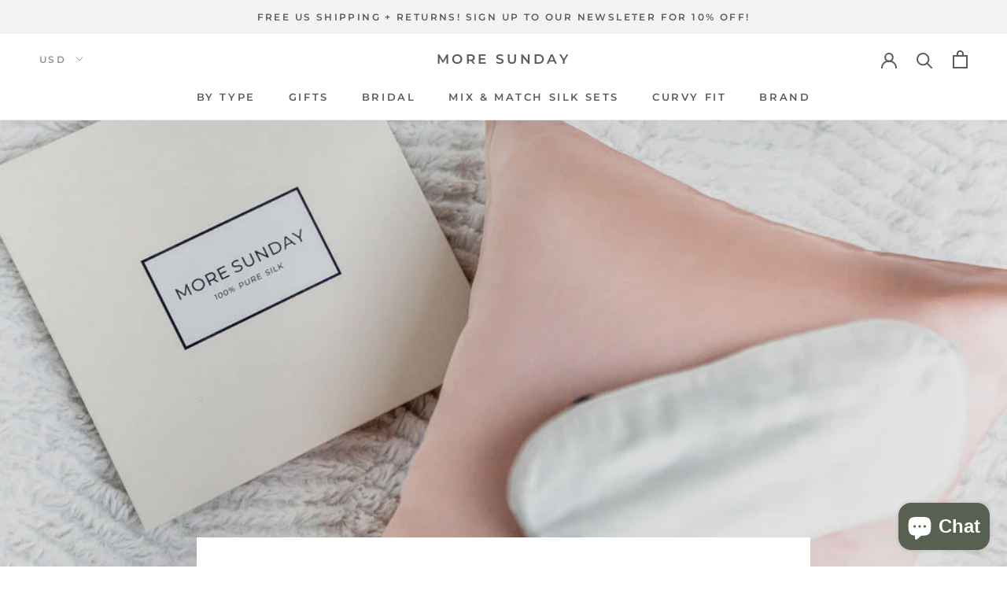

--- FILE ---
content_type: text/html; charset=utf-8
request_url: https://moresunday.com/blogs/stories/5-amazing-benefits-of-silk-pillowcase-for-your-skin-and-hair
body_size: 28496
content:
<!doctype html>

<html class="no-js" lang="en">
  <head>

    <!-- Google tag (gtag.js) -->
<script async src="https://www.googletagmanager.com/gtag/js?id=G-CCHXBB9GP5"></script>
<script>
  window.dataLayer = window.dataLayer || [];
  function gtag(){dataLayer.push(arguments);}
  gtag('js', new Date());

  gtag('config', 'G-CCHXBB9GP5');
</script>
    
    <meta charset="utf-8"> 
    <meta http-equiv="X-UA-Compatible" content="IE=edge,chrome=1">
    <meta name="viewport" content="width=device-width, initial-scale=1.0, height=device-height, minimum-scale=1.0, user-scalable=0">
    <meta name="theme-color" content="">

    <title>
      5 Amazing Benefits of Silk Pillowcase for Your Skin and Hair | MORE SUNDAY
    </title><meta name="description" content="We all know how important beauty sleep is, but did you know that the type of pillowcase you use can also affect your skin and hair health? Silk pillowcases have been gaining popularity in recent years, and for good reason. Not only do they feel luxurious, but they also have amazing benefits for your skin and hair."><link rel="canonical" href="https://moresunday.com/blogs/stories/5-amazing-benefits-of-silk-pillowcase-for-your-skin-and-hair"><link rel="shortcut icon" href="//moresunday.com/cdn/shop/files/MoreSunday_Icon_transparent_a8145d88-008c-4729-b813-595b23857ca5_32x32.png?v=1613736980" type="image/png"><meta property="og:type" content="article">
  <meta property="og:title" content="5 Amazing Benefits of Silk Pillowcase for Your Skin and Hair"><meta property="og:image" content="http://moresunday.com/cdn/shop/articles/12_8_19_MORESUNDAY_SILKPILLOWCASES-6_grande.jpg?v=1677269883">
    <meta property="og:image:secure_url" content="https://moresunday.com/cdn/shop/articles/12_8_19_MORESUNDAY_SILKPILLOWCASES-6_grande.jpg?v=1677269883"><meta property="og:description" content="We all know how important beauty sleep is, but did you know that the type of pillowcase you use can also affect your skin and hair health? Silk pillowcases have been gaining popularity in recent years, and for good reason. Not only do they feel luxurious, but they also have amazing benefits for your skin and hair."><meta property="og:url" content="https://moresunday.com/blogs/stories/5-amazing-benefits-of-silk-pillowcase-for-your-skin-and-hair">
<meta property="og:site_name" content="MORE SUNDAY"><meta name="twitter:card" content="summary"><meta name="twitter:title" content="5 Amazing Benefits of Silk Pillowcase for Your Skin and Hair">
  <meta name="twitter:description" content="Discover the 5 amazing benefits of silk pillowcase for your skin and hair. From reducing wrinkles to preventing hair breakage, silk pillowcases can do wonders for your beauty routine."><meta name="twitter:image" content="https://moresunday.com/cdn/shop/articles/12_8_19_MORESUNDAY_SILKPILLOWCASES-6_600x600_crop_center.jpg?v=1677269883">

    <script>window.performance && window.performance.mark && window.performance.mark('shopify.content_for_header.start');</script><meta name="google-site-verification" content="hW5ucp-2s25eX4F2JLs6vlRlZxncRgqmPXqVocxbXTQ">
<meta name="facebook-domain-verification" content="a29g2yl6yo271xn0sg81gwn0kntnqq">
<meta name="facebook-domain-verification" content="yyrjwhhi0381k15ko6q58l2onon969">
<meta id="shopify-digital-wallet" name="shopify-digital-wallet" content="/18020663396/digital_wallets/dialog">
<meta name="shopify-checkout-api-token" content="901776bd5b4332dd0f3f932f0b3684fe">
<meta id="in-context-paypal-metadata" data-shop-id="18020663396" data-venmo-supported="false" data-environment="production" data-locale="en_US" data-paypal-v4="true" data-currency="USD">
<link rel="alternate" type="application/atom+xml" title="Feed" href="/blogs/stories.atom" />
<script async="async" src="/checkouts/internal/preloads.js?locale=en-US"></script>
<link rel="preconnect" href="https://shop.app" crossorigin="anonymous">
<script async="async" src="https://shop.app/checkouts/internal/preloads.js?locale=en-US&shop_id=18020663396" crossorigin="anonymous"></script>
<script id="apple-pay-shop-capabilities" type="application/json">{"shopId":18020663396,"countryCode":"US","currencyCode":"USD","merchantCapabilities":["supports3DS"],"merchantId":"gid:\/\/shopify\/Shop\/18020663396","merchantName":"MORE SUNDAY","requiredBillingContactFields":["postalAddress","email","phone"],"requiredShippingContactFields":["postalAddress","email","phone"],"shippingType":"shipping","supportedNetworks":["visa","masterCard","amex","discover","elo","jcb"],"total":{"type":"pending","label":"MORE SUNDAY","amount":"1.00"},"shopifyPaymentsEnabled":true,"supportsSubscriptions":true}</script>
<script id="shopify-features" type="application/json">{"accessToken":"901776bd5b4332dd0f3f932f0b3684fe","betas":["rich-media-storefront-analytics"],"domain":"moresunday.com","predictiveSearch":true,"shopId":18020663396,"locale":"en"}</script>
<script>var Shopify = Shopify || {};
Shopify.shop = "moresunday.myshopify.com";
Shopify.locale = "en";
Shopify.currency = {"active":"USD","rate":"1.0"};
Shopify.country = "US";
Shopify.theme = {"name":"Copy of Prestige - HC - 13 Aug '21 with Install...","id":120622153846,"schema_name":"Prestige","schema_version":"4.4.3","theme_store_id":855,"role":"main"};
Shopify.theme.handle = "null";
Shopify.theme.style = {"id":null,"handle":null};
Shopify.cdnHost = "moresunday.com/cdn";
Shopify.routes = Shopify.routes || {};
Shopify.routes.root = "/";</script>
<script type="module">!function(o){(o.Shopify=o.Shopify||{}).modules=!0}(window);</script>
<script>!function(o){function n(){var o=[];function n(){o.push(Array.prototype.slice.apply(arguments))}return n.q=o,n}var t=o.Shopify=o.Shopify||{};t.loadFeatures=n(),t.autoloadFeatures=n()}(window);</script>
<script>
  window.ShopifyPay = window.ShopifyPay || {};
  window.ShopifyPay.apiHost = "shop.app\/pay";
  window.ShopifyPay.redirectState = null;
</script>
<script id="shop-js-analytics" type="application/json">{"pageType":"article"}</script>
<script defer="defer" async type="module" src="//moresunday.com/cdn/shopifycloud/shop-js/modules/v2/client.init-shop-cart-sync_BdyHc3Nr.en.esm.js"></script>
<script defer="defer" async type="module" src="//moresunday.com/cdn/shopifycloud/shop-js/modules/v2/chunk.common_Daul8nwZ.esm.js"></script>
<script type="module">
  await import("//moresunday.com/cdn/shopifycloud/shop-js/modules/v2/client.init-shop-cart-sync_BdyHc3Nr.en.esm.js");
await import("//moresunday.com/cdn/shopifycloud/shop-js/modules/v2/chunk.common_Daul8nwZ.esm.js");

  window.Shopify.SignInWithShop?.initShopCartSync?.({"fedCMEnabled":true,"windoidEnabled":true});

</script>
<script>
  window.Shopify = window.Shopify || {};
  if (!window.Shopify.featureAssets) window.Shopify.featureAssets = {};
  window.Shopify.featureAssets['shop-js'] = {"shop-cart-sync":["modules/v2/client.shop-cart-sync_QYOiDySF.en.esm.js","modules/v2/chunk.common_Daul8nwZ.esm.js"],"init-fed-cm":["modules/v2/client.init-fed-cm_DchLp9rc.en.esm.js","modules/v2/chunk.common_Daul8nwZ.esm.js"],"shop-button":["modules/v2/client.shop-button_OV7bAJc5.en.esm.js","modules/v2/chunk.common_Daul8nwZ.esm.js"],"init-windoid":["modules/v2/client.init-windoid_DwxFKQ8e.en.esm.js","modules/v2/chunk.common_Daul8nwZ.esm.js"],"shop-cash-offers":["modules/v2/client.shop-cash-offers_DWtL6Bq3.en.esm.js","modules/v2/chunk.common_Daul8nwZ.esm.js","modules/v2/chunk.modal_CQq8HTM6.esm.js"],"shop-toast-manager":["modules/v2/client.shop-toast-manager_CX9r1SjA.en.esm.js","modules/v2/chunk.common_Daul8nwZ.esm.js"],"init-shop-email-lookup-coordinator":["modules/v2/client.init-shop-email-lookup-coordinator_UhKnw74l.en.esm.js","modules/v2/chunk.common_Daul8nwZ.esm.js"],"pay-button":["modules/v2/client.pay-button_DzxNnLDY.en.esm.js","modules/v2/chunk.common_Daul8nwZ.esm.js"],"avatar":["modules/v2/client.avatar_BTnouDA3.en.esm.js"],"init-shop-cart-sync":["modules/v2/client.init-shop-cart-sync_BdyHc3Nr.en.esm.js","modules/v2/chunk.common_Daul8nwZ.esm.js"],"shop-login-button":["modules/v2/client.shop-login-button_D8B466_1.en.esm.js","modules/v2/chunk.common_Daul8nwZ.esm.js","modules/v2/chunk.modal_CQq8HTM6.esm.js"],"init-customer-accounts-sign-up":["modules/v2/client.init-customer-accounts-sign-up_C8fpPm4i.en.esm.js","modules/v2/client.shop-login-button_D8B466_1.en.esm.js","modules/v2/chunk.common_Daul8nwZ.esm.js","modules/v2/chunk.modal_CQq8HTM6.esm.js"],"init-shop-for-new-customer-accounts":["modules/v2/client.init-shop-for-new-customer-accounts_CVTO0Ztu.en.esm.js","modules/v2/client.shop-login-button_D8B466_1.en.esm.js","modules/v2/chunk.common_Daul8nwZ.esm.js","modules/v2/chunk.modal_CQq8HTM6.esm.js"],"init-customer-accounts":["modules/v2/client.init-customer-accounts_dRgKMfrE.en.esm.js","modules/v2/client.shop-login-button_D8B466_1.en.esm.js","modules/v2/chunk.common_Daul8nwZ.esm.js","modules/v2/chunk.modal_CQq8HTM6.esm.js"],"shop-follow-button":["modules/v2/client.shop-follow-button_CkZpjEct.en.esm.js","modules/v2/chunk.common_Daul8nwZ.esm.js","modules/v2/chunk.modal_CQq8HTM6.esm.js"],"lead-capture":["modules/v2/client.lead-capture_BntHBhfp.en.esm.js","modules/v2/chunk.common_Daul8nwZ.esm.js","modules/v2/chunk.modal_CQq8HTM6.esm.js"],"checkout-modal":["modules/v2/client.checkout-modal_CfxcYbTm.en.esm.js","modules/v2/chunk.common_Daul8nwZ.esm.js","modules/v2/chunk.modal_CQq8HTM6.esm.js"],"shop-login":["modules/v2/client.shop-login_Da4GZ2H6.en.esm.js","modules/v2/chunk.common_Daul8nwZ.esm.js","modules/v2/chunk.modal_CQq8HTM6.esm.js"],"payment-terms":["modules/v2/client.payment-terms_MV4M3zvL.en.esm.js","modules/v2/chunk.common_Daul8nwZ.esm.js","modules/v2/chunk.modal_CQq8HTM6.esm.js"]};
</script>
<script id="__st">var __st={"a":18020663396,"offset":-28800,"reqid":"51cd33e4-d959-4489-8545-41d5cbad73c1-1769007769","pageurl":"moresunday.com\/blogs\/stories\/5-amazing-benefits-of-silk-pillowcase-for-your-skin-and-hair","s":"articles-588024283254","u":"2e46917e206e","p":"article","rtyp":"article","rid":588024283254};</script>
<script>window.ShopifyPaypalV4VisibilityTracking = true;</script>
<script id="captcha-bootstrap">!function(){'use strict';const t='contact',e='account',n='new_comment',o=[[t,t],['blogs',n],['comments',n],[t,'customer']],c=[[e,'customer_login'],[e,'guest_login'],[e,'recover_customer_password'],[e,'create_customer']],r=t=>t.map((([t,e])=>`form[action*='/${t}']:not([data-nocaptcha='true']) input[name='form_type'][value='${e}']`)).join(','),a=t=>()=>t?[...document.querySelectorAll(t)].map((t=>t.form)):[];function s(){const t=[...o],e=r(t);return a(e)}const i='password',u='form_key',d=['recaptcha-v3-token','g-recaptcha-response','h-captcha-response',i],f=()=>{try{return window.sessionStorage}catch{return}},m='__shopify_v',_=t=>t.elements[u];function p(t,e,n=!1){try{const o=window.sessionStorage,c=JSON.parse(o.getItem(e)),{data:r}=function(t){const{data:e,action:n}=t;return t[m]||n?{data:e,action:n}:{data:t,action:n}}(c);for(const[e,n]of Object.entries(r))t.elements[e]&&(t.elements[e].value=n);n&&o.removeItem(e)}catch(o){console.error('form repopulation failed',{error:o})}}const l='form_type',E='cptcha';function T(t){t.dataset[E]=!0}const w=window,h=w.document,L='Shopify',v='ce_forms',y='captcha';let A=!1;((t,e)=>{const n=(g='f06e6c50-85a8-45c8-87d0-21a2b65856fe',I='https://cdn.shopify.com/shopifycloud/storefront-forms-hcaptcha/ce_storefront_forms_captcha_hcaptcha.v1.5.2.iife.js',D={infoText:'Protected by hCaptcha',privacyText:'Privacy',termsText:'Terms'},(t,e,n)=>{const o=w[L][v],c=o.bindForm;if(c)return c(t,g,e,D).then(n);var r;o.q.push([[t,g,e,D],n]),r=I,A||(h.body.append(Object.assign(h.createElement('script'),{id:'captcha-provider',async:!0,src:r})),A=!0)});var g,I,D;w[L]=w[L]||{},w[L][v]=w[L][v]||{},w[L][v].q=[],w[L][y]=w[L][y]||{},w[L][y].protect=function(t,e){n(t,void 0,e),T(t)},Object.freeze(w[L][y]),function(t,e,n,w,h,L){const[v,y,A,g]=function(t,e,n){const i=e?o:[],u=t?c:[],d=[...i,...u],f=r(d),m=r(i),_=r(d.filter((([t,e])=>n.includes(e))));return[a(f),a(m),a(_),s()]}(w,h,L),I=t=>{const e=t.target;return e instanceof HTMLFormElement?e:e&&e.form},D=t=>v().includes(t);t.addEventListener('submit',(t=>{const e=I(t);if(!e)return;const n=D(e)&&!e.dataset.hcaptchaBound&&!e.dataset.recaptchaBound,o=_(e),c=g().includes(e)&&(!o||!o.value);(n||c)&&t.preventDefault(),c&&!n&&(function(t){try{if(!f())return;!function(t){const e=f();if(!e)return;const n=_(t);if(!n)return;const o=n.value;o&&e.removeItem(o)}(t);const e=Array.from(Array(32),(()=>Math.random().toString(36)[2])).join('');!function(t,e){_(t)||t.append(Object.assign(document.createElement('input'),{type:'hidden',name:u})),t.elements[u].value=e}(t,e),function(t,e){const n=f();if(!n)return;const o=[...t.querySelectorAll(`input[type='${i}']`)].map((({name:t})=>t)),c=[...d,...o],r={};for(const[a,s]of new FormData(t).entries())c.includes(a)||(r[a]=s);n.setItem(e,JSON.stringify({[m]:1,action:t.action,data:r}))}(t,e)}catch(e){console.error('failed to persist form',e)}}(e),e.submit())}));const S=(t,e)=>{t&&!t.dataset[E]&&(n(t,e.some((e=>e===t))),T(t))};for(const o of['focusin','change'])t.addEventListener(o,(t=>{const e=I(t);D(e)&&S(e,y())}));const B=e.get('form_key'),M=e.get(l),P=B&&M;t.addEventListener('DOMContentLoaded',(()=>{const t=y();if(P)for(const e of t)e.elements[l].value===M&&p(e,B);[...new Set([...A(),...v().filter((t=>'true'===t.dataset.shopifyCaptcha))])].forEach((e=>S(e,t)))}))}(h,new URLSearchParams(w.location.search),n,t,e,['guest_login'])})(!0,!0)}();</script>
<script integrity="sha256-4kQ18oKyAcykRKYeNunJcIwy7WH5gtpwJnB7kiuLZ1E=" data-source-attribution="shopify.loadfeatures" defer="defer" src="//moresunday.com/cdn/shopifycloud/storefront/assets/storefront/load_feature-a0a9edcb.js" crossorigin="anonymous"></script>
<script crossorigin="anonymous" defer="defer" src="//moresunday.com/cdn/shopifycloud/storefront/assets/shopify_pay/storefront-65b4c6d7.js?v=20250812"></script>
<script data-source-attribution="shopify.dynamic_checkout.dynamic.init">var Shopify=Shopify||{};Shopify.PaymentButton=Shopify.PaymentButton||{isStorefrontPortableWallets:!0,init:function(){window.Shopify.PaymentButton.init=function(){};var t=document.createElement("script");t.src="https://moresunday.com/cdn/shopifycloud/portable-wallets/latest/portable-wallets.en.js",t.type="module",document.head.appendChild(t)}};
</script>
<script data-source-attribution="shopify.dynamic_checkout.buyer_consent">
  function portableWalletsHideBuyerConsent(e){var t=document.getElementById("shopify-buyer-consent"),n=document.getElementById("shopify-subscription-policy-button");t&&n&&(t.classList.add("hidden"),t.setAttribute("aria-hidden","true"),n.removeEventListener("click",e))}function portableWalletsShowBuyerConsent(e){var t=document.getElementById("shopify-buyer-consent"),n=document.getElementById("shopify-subscription-policy-button");t&&n&&(t.classList.remove("hidden"),t.removeAttribute("aria-hidden"),n.addEventListener("click",e))}window.Shopify?.PaymentButton&&(window.Shopify.PaymentButton.hideBuyerConsent=portableWalletsHideBuyerConsent,window.Shopify.PaymentButton.showBuyerConsent=portableWalletsShowBuyerConsent);
</script>
<script data-source-attribution="shopify.dynamic_checkout.cart.bootstrap">document.addEventListener("DOMContentLoaded",(function(){function t(){return document.querySelector("shopify-accelerated-checkout-cart, shopify-accelerated-checkout")}if(t())Shopify.PaymentButton.init();else{new MutationObserver((function(e,n){t()&&(Shopify.PaymentButton.init(),n.disconnect())})).observe(document.body,{childList:!0,subtree:!0})}}));
</script>
<script id='scb4127' type='text/javascript' async='' src='https://moresunday.com/cdn/shopifycloud/privacy-banner/storefront-banner.js'></script><link id="shopify-accelerated-checkout-styles" rel="stylesheet" media="screen" href="https://moresunday.com/cdn/shopifycloud/portable-wallets/latest/accelerated-checkout-backwards-compat.css" crossorigin="anonymous">
<style id="shopify-accelerated-checkout-cart">
        #shopify-buyer-consent {
  margin-top: 1em;
  display: inline-block;
  width: 100%;
}

#shopify-buyer-consent.hidden {
  display: none;
}

#shopify-subscription-policy-button {
  background: none;
  border: none;
  padding: 0;
  text-decoration: underline;
  font-size: inherit;
  cursor: pointer;
}

#shopify-subscription-policy-button::before {
  box-shadow: none;
}

      </style>

<script>window.performance && window.performance.mark && window.performance.mark('shopify.content_for_header.end');</script>

    <link rel="stylesheet" href="//moresunday.com/cdn/shop/t/17/assets/theme.scss.css?v=60801463987604491971763753155">

    <script>
      // This allows to expose several variables to the global scope, to be used in scripts
      window.theme = {
        template: "article",
        localeRootUrl: '',
        shopCurrency: "USD",
        moneyFormat: "${{amount}}",
        moneyWithCurrencyFormat: "${{amount}} USD",
        useNativeMultiCurrency: true,
        currencyConversionEnabled: false,
        currencyConversionMoneyFormat: "money_format",
        currencyConversionRoundAmounts: true,
        productImageSize: "tall",
        searchMode: "product",
        showPageTransition: true,
        showElementStaggering: true,
        showImageZooming: true
      };

      window.languages = {
        cartAddNote: "Add Order Note",
        cartEditNote: "Edit Order Note",
        productImageLoadingError: "This image could not be loaded. Please try to reload the page.",
        productFormAddToCart: "Add to cart",
        productFormUnavailable: "Unavailable",
        productFormSoldOut: "Sold Out",
        shippingEstimatorOneResult: "1 option available:",
        shippingEstimatorMoreResults: "{{count}} options available:",
        shippingEstimatorNoResults: "No shipping could be found"
      };

      window.lazySizesConfig = {
        loadHidden: false,
        hFac: 0.5,
        expFactor: 2,
        ricTimeout: 150,
        lazyClass: 'Image--lazyLoad',
        loadingClass: 'Image--lazyLoading',
        loadedClass: 'Image--lazyLoaded'
      };

      document.documentElement.className = document.documentElement.className.replace('no-js', 'js');
      document.documentElement.style.setProperty('--window-height', window.innerHeight + 'px');

      // We do a quick detection of some features (we could use Modernizr but for so little...)
      (function() {
        document.documentElement.className += ((window.CSS && window.CSS.supports('(position: sticky) or (position: -webkit-sticky)')) ? ' supports-sticky' : ' no-supports-sticky');
        document.documentElement.className += (window.matchMedia('(-moz-touch-enabled: 1), (hover: none)')).matches ? ' no-supports-hover' : ' supports-hover';
      }());

      (function () {
  window.onpageshow = function(event) {
    if (event.persisted) {
      window.location.reload();
    }
  };
})();
    </script>

    <script src="//moresunday.com/cdn/shop/t/17/assets/lazysizes.min.js?v=174358363404432586981643068703" async></script>

    
      <script src="//cdn.shopify.com/s/javascripts/currencies.js" defer></script>
    
<script src="https://polyfill-fastly.net/v3/polyfill.min.js?unknown=polyfill&features=fetch,Element.prototype.closest,Element.prototype.remove,Element.prototype.classList,Array.prototype.includes,Array.prototype.fill,Object.assign,CustomEvent,IntersectionObserver,IntersectionObserverEntry,URL" defer></script>
    <script src="//moresunday.com/cdn/shop/t/17/assets/libs.min.js?v=88466822118989791001643068704" defer></script>
    <script src="//moresunday.com/cdn/shop/t/17/assets/theme.min.js?v=135174551101602897611643068708" defer></script>
    <script src="//moresunday.com/cdn/shop/t/17/assets/custom.js?v=105314412622335592941650593200" defer></script>

    
  <script type="application/ld+json">
  {
    "@context": "http://schema.org",
    "@type": "BlogPosting",
    "mainEntityOfPage": "/blogs/stories/5-amazing-benefits-of-silk-pillowcase-for-your-skin-and-hair",
    "articleSection": "Stories",
    "keywords": "silk pillowcase",
    "headline": "5 Amazing Benefits of Silk Pillowcase for Your Skin and Hair",
    "description": "Discover the 5 amazing benefits of silk pillowcase for your skin and hair. From reducing wrinkles to preventing hair breakage, silk pillowcases can do wonders...",
    "dateCreated": "2023-02-24T12:09:00",
    "datePublished": "2023-02-24T12:18:52",
    "dateModified": "2023-02-24T12:18:52",
    "image": {
      "@type": "ImageObject",
      "url": "https://moresunday.com/cdn/shop/articles/12_8_19_MORESUNDAY_SILKPILLOWCASES-6_1024x.jpg?v=1677269883",
      "image": "https://moresunday.com/cdn/shop/articles/12_8_19_MORESUNDAY_SILKPILLOWCASES-6_1024x.jpg?v=1677269883",
      "name": "5 Amazing Benefits of Silk Pillowcase for Your Skin and Hair",
      "width": "1024",
      "height": "1024"
    },
    "author": {
      "@type": "Person",
      "name": "Danielle danielle@moresunday.com",
      "givenName": "Danielle",
      "familyName": "danielle@moresunday.com"
    },
    "publisher": {
      "@type": "Organization",
      "name": "MORE SUNDAY"
    },
    "commentCount": 0,
    "comment": []
  }
  </script>



  <script type="application/ld+json">
  {
    "@context": "http://schema.org",
    "@type": "BreadcrumbList",
  "itemListElement": [{
      "@type": "ListItem",
      "position": 1,
      "name": "Translation missing: en.general.breadcrumb.home",
      "item": "https://moresunday.com"
    },{
          "@type": "ListItem",
          "position": 2,
          "name": "Stories",
          "item": "https://moresunday.com/blogs/stories"
        }, {
          "@type": "ListItem",
          "position": 3,
          "name": "Stories",
          "item": "https://moresunday.com/blogs/stories/5-amazing-benefits-of-silk-pillowcase-for-your-skin-and-hair"
        }]
  }
  </script>


   

<script>window.__pagefly_analytics_settings__={"acceptTracking":true};</script>
 <script src="https://www.dwin1.com/19038.js" type="text/javascript" defer="defer"></script>
    
    <script>
  (function(w, d, t, s, n) {
    w.FlodeskObject = n;
    var fn = function() {
      (w[n].q = w[n].q || []).push(arguments);
    };
    w[n] = w[n] || fn;
    var f = d.getElementsByTagName(t)[0];
    var e = d.createElement(t);
    var h = '?v=' + new Date().getTime();
    e.async = true;
    e.src = s + h;
    f.parentNode.insertBefore(e, f);
  })(window, document, 'script', 'https://assets.flodesk.com/universal.js', 'fd');
</script>
    
   
<script>
  var _talkableq = _talkableq || [];
  _talkableq.push(['authenticate_customer', {"email":"","first_name":"","last_name":"","customer_id":""}]);
</script>
<script async src="//d2jjzw81hqbuqv.cloudfront.net/integration/clients/more-sunday.min.js" type="text/javascript"></script>

  

<!-- BEGIN app block: shopify://apps/pagefly-page-builder/blocks/app-embed/83e179f7-59a0-4589-8c66-c0dddf959200 -->

<!-- BEGIN app snippet: pagefly-cro-ab-testing-main -->







<script>
  ;(function () {
    const url = new URL(window.location)
    const viewParam = url.searchParams.get('view')
    if (viewParam && viewParam.includes('variant-pf-')) {
      url.searchParams.set('pf_v', viewParam)
      url.searchParams.delete('view')
      window.history.replaceState({}, '', url)
    }
  })()
</script>



<script type='module'>
  
  window.PAGEFLY_CRO = window.PAGEFLY_CRO || {}

  window.PAGEFLY_CRO['data_debug'] = {
    original_template_suffix: "",
    allow_ab_test: false,
    ab_test_start_time: 0,
    ab_test_end_time: 0,
    today_date_time: 1769007770000,
  }
  window.PAGEFLY_CRO['GA4'] = { enabled: false}
</script>

<!-- END app snippet -->








  <script src='https://cdn.shopify.com/extensions/019bb4f9-aed6-78a3-be91-e9d44663e6bf/pagefly-page-builder-215/assets/pagefly-helper.js' defer='defer'></script>

  <script src='https://cdn.shopify.com/extensions/019bb4f9-aed6-78a3-be91-e9d44663e6bf/pagefly-page-builder-215/assets/pagefly-general-helper.js' defer='defer'></script>

  <script src='https://cdn.shopify.com/extensions/019bb4f9-aed6-78a3-be91-e9d44663e6bf/pagefly-page-builder-215/assets/pagefly-snap-slider.js' defer='defer'></script>

  <script src='https://cdn.shopify.com/extensions/019bb4f9-aed6-78a3-be91-e9d44663e6bf/pagefly-page-builder-215/assets/pagefly-slideshow-v3.js' defer='defer'></script>

  <script src='https://cdn.shopify.com/extensions/019bb4f9-aed6-78a3-be91-e9d44663e6bf/pagefly-page-builder-215/assets/pagefly-slideshow-v4.js' defer='defer'></script>

  <script src='https://cdn.shopify.com/extensions/019bb4f9-aed6-78a3-be91-e9d44663e6bf/pagefly-page-builder-215/assets/pagefly-glider.js' defer='defer'></script>

  <script src='https://cdn.shopify.com/extensions/019bb4f9-aed6-78a3-be91-e9d44663e6bf/pagefly-page-builder-215/assets/pagefly-slideshow-v1-v2.js' defer='defer'></script>

  <script src='https://cdn.shopify.com/extensions/019bb4f9-aed6-78a3-be91-e9d44663e6bf/pagefly-page-builder-215/assets/pagefly-product-media.js' defer='defer'></script>

  <script src='https://cdn.shopify.com/extensions/019bb4f9-aed6-78a3-be91-e9d44663e6bf/pagefly-page-builder-215/assets/pagefly-product.js' defer='defer'></script>


<script id='pagefly-helper-data' type='application/json'>
  {
    "page_optimization": {
      "assets_prefetching": false
    },
    "elements_asset_mapper": {
      "Accordion": "https://cdn.shopify.com/extensions/019bb4f9-aed6-78a3-be91-e9d44663e6bf/pagefly-page-builder-215/assets/pagefly-accordion.js",
      "Accordion3": "https://cdn.shopify.com/extensions/019bb4f9-aed6-78a3-be91-e9d44663e6bf/pagefly-page-builder-215/assets/pagefly-accordion3.js",
      "CountDown": "https://cdn.shopify.com/extensions/019bb4f9-aed6-78a3-be91-e9d44663e6bf/pagefly-page-builder-215/assets/pagefly-countdown.js",
      "GMap1": "https://cdn.shopify.com/extensions/019bb4f9-aed6-78a3-be91-e9d44663e6bf/pagefly-page-builder-215/assets/pagefly-gmap.js",
      "GMap2": "https://cdn.shopify.com/extensions/019bb4f9-aed6-78a3-be91-e9d44663e6bf/pagefly-page-builder-215/assets/pagefly-gmap.js",
      "GMapBasicV2": "https://cdn.shopify.com/extensions/019bb4f9-aed6-78a3-be91-e9d44663e6bf/pagefly-page-builder-215/assets/pagefly-gmap.js",
      "GMapAdvancedV2": "https://cdn.shopify.com/extensions/019bb4f9-aed6-78a3-be91-e9d44663e6bf/pagefly-page-builder-215/assets/pagefly-gmap.js",
      "HTML.Video": "https://cdn.shopify.com/extensions/019bb4f9-aed6-78a3-be91-e9d44663e6bf/pagefly-page-builder-215/assets/pagefly-htmlvideo.js",
      "HTML.Video2": "https://cdn.shopify.com/extensions/019bb4f9-aed6-78a3-be91-e9d44663e6bf/pagefly-page-builder-215/assets/pagefly-htmlvideo2.js",
      "HTML.Video3": "https://cdn.shopify.com/extensions/019bb4f9-aed6-78a3-be91-e9d44663e6bf/pagefly-page-builder-215/assets/pagefly-htmlvideo2.js",
      "BackgroundVideo": "https://cdn.shopify.com/extensions/019bb4f9-aed6-78a3-be91-e9d44663e6bf/pagefly-page-builder-215/assets/pagefly-htmlvideo2.js",
      "Instagram": "https://cdn.shopify.com/extensions/019bb4f9-aed6-78a3-be91-e9d44663e6bf/pagefly-page-builder-215/assets/pagefly-instagram.js",
      "Instagram2": "https://cdn.shopify.com/extensions/019bb4f9-aed6-78a3-be91-e9d44663e6bf/pagefly-page-builder-215/assets/pagefly-instagram.js",
      "Insta3": "https://cdn.shopify.com/extensions/019bb4f9-aed6-78a3-be91-e9d44663e6bf/pagefly-page-builder-215/assets/pagefly-instagram3.js",
      "Tabs": "https://cdn.shopify.com/extensions/019bb4f9-aed6-78a3-be91-e9d44663e6bf/pagefly-page-builder-215/assets/pagefly-tab.js",
      "Tabs3": "https://cdn.shopify.com/extensions/019bb4f9-aed6-78a3-be91-e9d44663e6bf/pagefly-page-builder-215/assets/pagefly-tab3.js",
      "ProductBox": "https://cdn.shopify.com/extensions/019bb4f9-aed6-78a3-be91-e9d44663e6bf/pagefly-page-builder-215/assets/pagefly-cart.js",
      "FBPageBox2": "https://cdn.shopify.com/extensions/019bb4f9-aed6-78a3-be91-e9d44663e6bf/pagefly-page-builder-215/assets/pagefly-facebook.js",
      "FBLikeButton2": "https://cdn.shopify.com/extensions/019bb4f9-aed6-78a3-be91-e9d44663e6bf/pagefly-page-builder-215/assets/pagefly-facebook.js",
      "TwitterFeed2": "https://cdn.shopify.com/extensions/019bb4f9-aed6-78a3-be91-e9d44663e6bf/pagefly-page-builder-215/assets/pagefly-twitter.js",
      "Paragraph4": "https://cdn.shopify.com/extensions/019bb4f9-aed6-78a3-be91-e9d44663e6bf/pagefly-page-builder-215/assets/pagefly-paragraph4.js",

      "AliReviews": "https://cdn.shopify.com/extensions/019bb4f9-aed6-78a3-be91-e9d44663e6bf/pagefly-page-builder-215/assets/pagefly-3rd-elements.js",
      "BackInStock": "https://cdn.shopify.com/extensions/019bb4f9-aed6-78a3-be91-e9d44663e6bf/pagefly-page-builder-215/assets/pagefly-3rd-elements.js",
      "GloboBackInStock": "https://cdn.shopify.com/extensions/019bb4f9-aed6-78a3-be91-e9d44663e6bf/pagefly-page-builder-215/assets/pagefly-3rd-elements.js",
      "GrowaveWishlist": "https://cdn.shopify.com/extensions/019bb4f9-aed6-78a3-be91-e9d44663e6bf/pagefly-page-builder-215/assets/pagefly-3rd-elements.js",
      "InfiniteOptionsShopPad": "https://cdn.shopify.com/extensions/019bb4f9-aed6-78a3-be91-e9d44663e6bf/pagefly-page-builder-215/assets/pagefly-3rd-elements.js",
      "InkybayProductPersonalizer": "https://cdn.shopify.com/extensions/019bb4f9-aed6-78a3-be91-e9d44663e6bf/pagefly-page-builder-215/assets/pagefly-3rd-elements.js",
      "LimeSpot": "https://cdn.shopify.com/extensions/019bb4f9-aed6-78a3-be91-e9d44663e6bf/pagefly-page-builder-215/assets/pagefly-3rd-elements.js",
      "Loox": "https://cdn.shopify.com/extensions/019bb4f9-aed6-78a3-be91-e9d44663e6bf/pagefly-page-builder-215/assets/pagefly-3rd-elements.js",
      "Opinew": "https://cdn.shopify.com/extensions/019bb4f9-aed6-78a3-be91-e9d44663e6bf/pagefly-page-builder-215/assets/pagefly-3rd-elements.js",
      "Powr": "https://cdn.shopify.com/extensions/019bb4f9-aed6-78a3-be91-e9d44663e6bf/pagefly-page-builder-215/assets/pagefly-3rd-elements.js",
      "ProductReviews": "https://cdn.shopify.com/extensions/019bb4f9-aed6-78a3-be91-e9d44663e6bf/pagefly-page-builder-215/assets/pagefly-3rd-elements.js",
      "PushOwl": "https://cdn.shopify.com/extensions/019bb4f9-aed6-78a3-be91-e9d44663e6bf/pagefly-page-builder-215/assets/pagefly-3rd-elements.js",
      "ReCharge": "https://cdn.shopify.com/extensions/019bb4f9-aed6-78a3-be91-e9d44663e6bf/pagefly-page-builder-215/assets/pagefly-3rd-elements.js",
      "Rivyo": "https://cdn.shopify.com/extensions/019bb4f9-aed6-78a3-be91-e9d44663e6bf/pagefly-page-builder-215/assets/pagefly-3rd-elements.js",
      "TrackingMore": "https://cdn.shopify.com/extensions/019bb4f9-aed6-78a3-be91-e9d44663e6bf/pagefly-page-builder-215/assets/pagefly-3rd-elements.js",
      "Vitals": "https://cdn.shopify.com/extensions/019bb4f9-aed6-78a3-be91-e9d44663e6bf/pagefly-page-builder-215/assets/pagefly-3rd-elements.js",
      "Wiser": "https://cdn.shopify.com/extensions/019bb4f9-aed6-78a3-be91-e9d44663e6bf/pagefly-page-builder-215/assets/pagefly-3rd-elements.js"
    },
    "custom_elements_mapper": {
      "pf-click-action-element": "https://cdn.shopify.com/extensions/019bb4f9-aed6-78a3-be91-e9d44663e6bf/pagefly-page-builder-215/assets/pagefly-click-action-element.js",
      "pf-dialog-element": "https://cdn.shopify.com/extensions/019bb4f9-aed6-78a3-be91-e9d44663e6bf/pagefly-page-builder-215/assets/pagefly-dialog-element.js"
    }
  }
</script>


<!-- END app block --><script src="https://cdn.shopify.com/extensions/e8878072-2f6b-4e89-8082-94b04320908d/inbox-1254/assets/inbox-chat-loader.js" type="text/javascript" defer="defer"></script>
<link href="https://monorail-edge.shopifysvc.com" rel="dns-prefetch">
<script>(function(){if ("sendBeacon" in navigator && "performance" in window) {try {var session_token_from_headers = performance.getEntriesByType('navigation')[0].serverTiming.find(x => x.name == '_s').description;} catch {var session_token_from_headers = undefined;}var session_cookie_matches = document.cookie.match(/_shopify_s=([^;]*)/);var session_token_from_cookie = session_cookie_matches && session_cookie_matches.length === 2 ? session_cookie_matches[1] : "";var session_token = session_token_from_headers || session_token_from_cookie || "";function handle_abandonment_event(e) {var entries = performance.getEntries().filter(function(entry) {return /monorail-edge.shopifysvc.com/.test(entry.name);});if (!window.abandonment_tracked && entries.length === 0) {window.abandonment_tracked = true;var currentMs = Date.now();var navigation_start = performance.timing.navigationStart;var payload = {shop_id: 18020663396,url: window.location.href,navigation_start,duration: currentMs - navigation_start,session_token,page_type: "article"};window.navigator.sendBeacon("https://monorail-edge.shopifysvc.com/v1/produce", JSON.stringify({schema_id: "online_store_buyer_site_abandonment/1.1",payload: payload,metadata: {event_created_at_ms: currentMs,event_sent_at_ms: currentMs}}));}}window.addEventListener('pagehide', handle_abandonment_event);}}());</script>
<script id="web-pixels-manager-setup">(function e(e,d,r,n,o){if(void 0===o&&(o={}),!Boolean(null===(a=null===(i=window.Shopify)||void 0===i?void 0:i.analytics)||void 0===a?void 0:a.replayQueue)){var i,a;window.Shopify=window.Shopify||{};var t=window.Shopify;t.analytics=t.analytics||{};var s=t.analytics;s.replayQueue=[],s.publish=function(e,d,r){return s.replayQueue.push([e,d,r]),!0};try{self.performance.mark("wpm:start")}catch(e){}var l=function(){var e={modern:/Edge?\/(1{2}[4-9]|1[2-9]\d|[2-9]\d{2}|\d{4,})\.\d+(\.\d+|)|Firefox\/(1{2}[4-9]|1[2-9]\d|[2-9]\d{2}|\d{4,})\.\d+(\.\d+|)|Chrom(ium|e)\/(9{2}|\d{3,})\.\d+(\.\d+|)|(Maci|X1{2}).+ Version\/(15\.\d+|(1[6-9]|[2-9]\d|\d{3,})\.\d+)([,.]\d+|)( \(\w+\)|)( Mobile\/\w+|) Safari\/|Chrome.+OPR\/(9{2}|\d{3,})\.\d+\.\d+|(CPU[ +]OS|iPhone[ +]OS|CPU[ +]iPhone|CPU IPhone OS|CPU iPad OS)[ +]+(15[._]\d+|(1[6-9]|[2-9]\d|\d{3,})[._]\d+)([._]\d+|)|Android:?[ /-](13[3-9]|1[4-9]\d|[2-9]\d{2}|\d{4,})(\.\d+|)(\.\d+|)|Android.+Firefox\/(13[5-9]|1[4-9]\d|[2-9]\d{2}|\d{4,})\.\d+(\.\d+|)|Android.+Chrom(ium|e)\/(13[3-9]|1[4-9]\d|[2-9]\d{2}|\d{4,})\.\d+(\.\d+|)|SamsungBrowser\/([2-9]\d|\d{3,})\.\d+/,legacy:/Edge?\/(1[6-9]|[2-9]\d|\d{3,})\.\d+(\.\d+|)|Firefox\/(5[4-9]|[6-9]\d|\d{3,})\.\d+(\.\d+|)|Chrom(ium|e)\/(5[1-9]|[6-9]\d|\d{3,})\.\d+(\.\d+|)([\d.]+$|.*Safari\/(?![\d.]+ Edge\/[\d.]+$))|(Maci|X1{2}).+ Version\/(10\.\d+|(1[1-9]|[2-9]\d|\d{3,})\.\d+)([,.]\d+|)( \(\w+\)|)( Mobile\/\w+|) Safari\/|Chrome.+OPR\/(3[89]|[4-9]\d|\d{3,})\.\d+\.\d+|(CPU[ +]OS|iPhone[ +]OS|CPU[ +]iPhone|CPU IPhone OS|CPU iPad OS)[ +]+(10[._]\d+|(1[1-9]|[2-9]\d|\d{3,})[._]\d+)([._]\d+|)|Android:?[ /-](13[3-9]|1[4-9]\d|[2-9]\d{2}|\d{4,})(\.\d+|)(\.\d+|)|Mobile Safari.+OPR\/([89]\d|\d{3,})\.\d+\.\d+|Android.+Firefox\/(13[5-9]|1[4-9]\d|[2-9]\d{2}|\d{4,})\.\d+(\.\d+|)|Android.+Chrom(ium|e)\/(13[3-9]|1[4-9]\d|[2-9]\d{2}|\d{4,})\.\d+(\.\d+|)|Android.+(UC? ?Browser|UCWEB|U3)[ /]?(15\.([5-9]|\d{2,})|(1[6-9]|[2-9]\d|\d{3,})\.\d+)\.\d+|SamsungBrowser\/(5\.\d+|([6-9]|\d{2,})\.\d+)|Android.+MQ{2}Browser\/(14(\.(9|\d{2,})|)|(1[5-9]|[2-9]\d|\d{3,})(\.\d+|))(\.\d+|)|K[Aa][Ii]OS\/(3\.\d+|([4-9]|\d{2,})\.\d+)(\.\d+|)/},d=e.modern,r=e.legacy,n=navigator.userAgent;return n.match(d)?"modern":n.match(r)?"legacy":"unknown"}(),u="modern"===l?"modern":"legacy",c=(null!=n?n:{modern:"",legacy:""})[u],f=function(e){return[e.baseUrl,"/wpm","/b",e.hashVersion,"modern"===e.buildTarget?"m":"l",".js"].join("")}({baseUrl:d,hashVersion:r,buildTarget:u}),m=function(e){var d=e.version,r=e.bundleTarget,n=e.surface,o=e.pageUrl,i=e.monorailEndpoint;return{emit:function(e){var a=e.status,t=e.errorMsg,s=(new Date).getTime(),l=JSON.stringify({metadata:{event_sent_at_ms:s},events:[{schema_id:"web_pixels_manager_load/3.1",payload:{version:d,bundle_target:r,page_url:o,status:a,surface:n,error_msg:t},metadata:{event_created_at_ms:s}}]});if(!i)return console&&console.warn&&console.warn("[Web Pixels Manager] No Monorail endpoint provided, skipping logging."),!1;try{return self.navigator.sendBeacon.bind(self.navigator)(i,l)}catch(e){}var u=new XMLHttpRequest;try{return u.open("POST",i,!0),u.setRequestHeader("Content-Type","text/plain"),u.send(l),!0}catch(e){return console&&console.warn&&console.warn("[Web Pixels Manager] Got an unhandled error while logging to Monorail."),!1}}}}({version:r,bundleTarget:l,surface:e.surface,pageUrl:self.location.href,monorailEndpoint:e.monorailEndpoint});try{o.browserTarget=l,function(e){var d=e.src,r=e.async,n=void 0===r||r,o=e.onload,i=e.onerror,a=e.sri,t=e.scriptDataAttributes,s=void 0===t?{}:t,l=document.createElement("script"),u=document.querySelector("head"),c=document.querySelector("body");if(l.async=n,l.src=d,a&&(l.integrity=a,l.crossOrigin="anonymous"),s)for(var f in s)if(Object.prototype.hasOwnProperty.call(s,f))try{l.dataset[f]=s[f]}catch(e){}if(o&&l.addEventListener("load",o),i&&l.addEventListener("error",i),u)u.appendChild(l);else{if(!c)throw new Error("Did not find a head or body element to append the script");c.appendChild(l)}}({src:f,async:!0,onload:function(){if(!function(){var e,d;return Boolean(null===(d=null===(e=window.Shopify)||void 0===e?void 0:e.analytics)||void 0===d?void 0:d.initialized)}()){var d=window.webPixelsManager.init(e)||void 0;if(d){var r=window.Shopify.analytics;r.replayQueue.forEach((function(e){var r=e[0],n=e[1],o=e[2];d.publishCustomEvent(r,n,o)})),r.replayQueue=[],r.publish=d.publishCustomEvent,r.visitor=d.visitor,r.initialized=!0}}},onerror:function(){return m.emit({status:"failed",errorMsg:"".concat(f," has failed to load")})},sri:function(e){var d=/^sha384-[A-Za-z0-9+/=]+$/;return"string"==typeof e&&d.test(e)}(c)?c:"",scriptDataAttributes:o}),m.emit({status:"loading"})}catch(e){m.emit({status:"failed",errorMsg:(null==e?void 0:e.message)||"Unknown error"})}}})({shopId: 18020663396,storefrontBaseUrl: "https://moresunday.com",extensionsBaseUrl: "https://extensions.shopifycdn.com/cdn/shopifycloud/web-pixels-manager",monorailEndpoint: "https://monorail-edge.shopifysvc.com/unstable/produce_batch",surface: "storefront-renderer",enabledBetaFlags: ["2dca8a86"],webPixelsConfigList: [{"id":"1005650038","configuration":"{\"pixelCode\":\"D25V40BC77U0MQFSMN9G\"}","eventPayloadVersion":"v1","runtimeContext":"STRICT","scriptVersion":"22e92c2ad45662f435e4801458fb78cc","type":"APP","apiClientId":4383523,"privacyPurposes":["ANALYTICS","MARKETING","SALE_OF_DATA"],"dataSharingAdjustments":{"protectedCustomerApprovalScopes":["read_customer_address","read_customer_email","read_customer_name","read_customer_personal_data","read_customer_phone"]}},{"id":"338755702","configuration":"{\"config\":\"{\\\"pixel_id\\\":\\\"G-CCHXBB9GP5\\\",\\\"target_country\\\":\\\"US\\\",\\\"gtag_events\\\":[{\\\"type\\\":\\\"search\\\",\\\"action_label\\\":[\\\"G-CCHXBB9GP5\\\",\\\"AW-758131829\\\/-2WdCOy5x5YBEPXYwOkC\\\"]},{\\\"type\\\":\\\"begin_checkout\\\",\\\"action_label\\\":[\\\"G-CCHXBB9GP5\\\",\\\"AW-758131829\\\/myEdCOm5x5YBEPXYwOkC\\\"]},{\\\"type\\\":\\\"view_item\\\",\\\"action_label\\\":[\\\"G-CCHXBB9GP5\\\",\\\"AW-758131829\\\/du1rCOO5x5YBEPXYwOkC\\\",\\\"MC-P6193RKNKQ\\\"]},{\\\"type\\\":\\\"purchase\\\",\\\"action_label\\\":[\\\"G-CCHXBB9GP5\\\",\\\"AW-758131829\\\/CRc1COC5x5YBEPXYwOkC\\\",\\\"MC-P6193RKNKQ\\\"]},{\\\"type\\\":\\\"page_view\\\",\\\"action_label\\\":[\\\"G-CCHXBB9GP5\\\",\\\"AW-758131829\\\/SJ3nCN25x5YBEPXYwOkC\\\",\\\"MC-P6193RKNKQ\\\"]},{\\\"type\\\":\\\"add_payment_info\\\",\\\"action_label\\\":[\\\"G-CCHXBB9GP5\\\",\\\"AW-758131829\\\/tVD5CO-5x5YBEPXYwOkC\\\"]},{\\\"type\\\":\\\"add_to_cart\\\",\\\"action_label\\\":[\\\"G-CCHXBB9GP5\\\",\\\"AW-758131829\\\/6QE6COa5x5YBEPXYwOkC\\\"]}],\\\"enable_monitoring_mode\\\":false}\"}","eventPayloadVersion":"v1","runtimeContext":"OPEN","scriptVersion":"b2a88bafab3e21179ed38636efcd8a93","type":"APP","apiClientId":1780363,"privacyPurposes":[],"dataSharingAdjustments":{"protectedCustomerApprovalScopes":["read_customer_address","read_customer_email","read_customer_name","read_customer_personal_data","read_customer_phone"]}},{"id":"145948790","configuration":"{\"pixel_id\":\"332806710917701\",\"pixel_type\":\"facebook_pixel\",\"metaapp_system_user_token\":\"-\"}","eventPayloadVersion":"v1","runtimeContext":"OPEN","scriptVersion":"ca16bc87fe92b6042fbaa3acc2fbdaa6","type":"APP","apiClientId":2329312,"privacyPurposes":["ANALYTICS","MARKETING","SALE_OF_DATA"],"dataSharingAdjustments":{"protectedCustomerApprovalScopes":["read_customer_address","read_customer_email","read_customer_name","read_customer_personal_data","read_customer_phone"]}},{"id":"44236918","configuration":"{\"tagID\":\"2613945817902\"}","eventPayloadVersion":"v1","runtimeContext":"STRICT","scriptVersion":"18031546ee651571ed29edbe71a3550b","type":"APP","apiClientId":3009811,"privacyPurposes":["ANALYTICS","MARKETING","SALE_OF_DATA"],"dataSharingAdjustments":{"protectedCustomerApprovalScopes":["read_customer_address","read_customer_email","read_customer_name","read_customer_personal_data","read_customer_phone"]}},{"id":"shopify-app-pixel","configuration":"{}","eventPayloadVersion":"v1","runtimeContext":"STRICT","scriptVersion":"0450","apiClientId":"shopify-pixel","type":"APP","privacyPurposes":["ANALYTICS","MARKETING"]},{"id":"shopify-custom-pixel","eventPayloadVersion":"v1","runtimeContext":"LAX","scriptVersion":"0450","apiClientId":"shopify-pixel","type":"CUSTOM","privacyPurposes":["ANALYTICS","MARKETING"]}],isMerchantRequest: false,initData: {"shop":{"name":"MORE SUNDAY","paymentSettings":{"currencyCode":"USD"},"myshopifyDomain":"moresunday.myshopify.com","countryCode":"US","storefrontUrl":"https:\/\/moresunday.com"},"customer":null,"cart":null,"checkout":null,"productVariants":[],"purchasingCompany":null},},"https://moresunday.com/cdn","fcfee988w5aeb613cpc8e4bc33m6693e112",{"modern":"","legacy":""},{"shopId":"18020663396","storefrontBaseUrl":"https:\/\/moresunday.com","extensionBaseUrl":"https:\/\/extensions.shopifycdn.com\/cdn\/shopifycloud\/web-pixels-manager","surface":"storefront-renderer","enabledBetaFlags":"[\"2dca8a86\"]","isMerchantRequest":"false","hashVersion":"fcfee988w5aeb613cpc8e4bc33m6693e112","publish":"custom","events":"[[\"page_viewed\",{}]]"});</script><script>
  window.ShopifyAnalytics = window.ShopifyAnalytics || {};
  window.ShopifyAnalytics.meta = window.ShopifyAnalytics.meta || {};
  window.ShopifyAnalytics.meta.currency = 'USD';
  var meta = {"page":{"pageType":"article","resourceType":"article","resourceId":588024283254,"requestId":"51cd33e4-d959-4489-8545-41d5cbad73c1-1769007769"}};
  for (var attr in meta) {
    window.ShopifyAnalytics.meta[attr] = meta[attr];
  }
</script>
<script class="analytics">
  (function () {
    var customDocumentWrite = function(content) {
      var jquery = null;

      if (window.jQuery) {
        jquery = window.jQuery;
      } else if (window.Checkout && window.Checkout.$) {
        jquery = window.Checkout.$;
      }

      if (jquery) {
        jquery('body').append(content);
      }
    };

    var hasLoggedConversion = function(token) {
      if (token) {
        return document.cookie.indexOf('loggedConversion=' + token) !== -1;
      }
      return false;
    }

    var setCookieIfConversion = function(token) {
      if (token) {
        var twoMonthsFromNow = new Date(Date.now());
        twoMonthsFromNow.setMonth(twoMonthsFromNow.getMonth() + 2);

        document.cookie = 'loggedConversion=' + token + '; expires=' + twoMonthsFromNow;
      }
    }

    var trekkie = window.ShopifyAnalytics.lib = window.trekkie = window.trekkie || [];
    if (trekkie.integrations) {
      return;
    }
    trekkie.methods = [
      'identify',
      'page',
      'ready',
      'track',
      'trackForm',
      'trackLink'
    ];
    trekkie.factory = function(method) {
      return function() {
        var args = Array.prototype.slice.call(arguments);
        args.unshift(method);
        trekkie.push(args);
        return trekkie;
      };
    };
    for (var i = 0; i < trekkie.methods.length; i++) {
      var key = trekkie.methods[i];
      trekkie[key] = trekkie.factory(key);
    }
    trekkie.load = function(config) {
      trekkie.config = config || {};
      trekkie.config.initialDocumentCookie = document.cookie;
      var first = document.getElementsByTagName('script')[0];
      var script = document.createElement('script');
      script.type = 'text/javascript';
      script.onerror = function(e) {
        var scriptFallback = document.createElement('script');
        scriptFallback.type = 'text/javascript';
        scriptFallback.onerror = function(error) {
                var Monorail = {
      produce: function produce(monorailDomain, schemaId, payload) {
        var currentMs = new Date().getTime();
        var event = {
          schema_id: schemaId,
          payload: payload,
          metadata: {
            event_created_at_ms: currentMs,
            event_sent_at_ms: currentMs
          }
        };
        return Monorail.sendRequest("https://" + monorailDomain + "/v1/produce", JSON.stringify(event));
      },
      sendRequest: function sendRequest(endpointUrl, payload) {
        // Try the sendBeacon API
        if (window && window.navigator && typeof window.navigator.sendBeacon === 'function' && typeof window.Blob === 'function' && !Monorail.isIos12()) {
          var blobData = new window.Blob([payload], {
            type: 'text/plain'
          });

          if (window.navigator.sendBeacon(endpointUrl, blobData)) {
            return true;
          } // sendBeacon was not successful

        } // XHR beacon

        var xhr = new XMLHttpRequest();

        try {
          xhr.open('POST', endpointUrl);
          xhr.setRequestHeader('Content-Type', 'text/plain');
          xhr.send(payload);
        } catch (e) {
          console.log(e);
        }

        return false;
      },
      isIos12: function isIos12() {
        return window.navigator.userAgent.lastIndexOf('iPhone; CPU iPhone OS 12_') !== -1 || window.navigator.userAgent.lastIndexOf('iPad; CPU OS 12_') !== -1;
      }
    };
    Monorail.produce('monorail-edge.shopifysvc.com',
      'trekkie_storefront_load_errors/1.1',
      {shop_id: 18020663396,
      theme_id: 120622153846,
      app_name: "storefront",
      context_url: window.location.href,
      source_url: "//moresunday.com/cdn/s/trekkie.storefront.cd680fe47e6c39ca5d5df5f0a32d569bc48c0f27.min.js"});

        };
        scriptFallback.async = true;
        scriptFallback.src = '//moresunday.com/cdn/s/trekkie.storefront.cd680fe47e6c39ca5d5df5f0a32d569bc48c0f27.min.js';
        first.parentNode.insertBefore(scriptFallback, first);
      };
      script.async = true;
      script.src = '//moresunday.com/cdn/s/trekkie.storefront.cd680fe47e6c39ca5d5df5f0a32d569bc48c0f27.min.js';
      first.parentNode.insertBefore(script, first);
    };
    trekkie.load(
      {"Trekkie":{"appName":"storefront","development":false,"defaultAttributes":{"shopId":18020663396,"isMerchantRequest":null,"themeId":120622153846,"themeCityHash":"10848545756453819177","contentLanguage":"en","currency":"USD","eventMetadataId":"edbfc71b-0267-4c16-93cb-b3e4ddf76c59"},"isServerSideCookieWritingEnabled":true,"monorailRegion":"shop_domain","enabledBetaFlags":["65f19447"]},"Session Attribution":{},"S2S":{"facebookCapiEnabled":true,"source":"trekkie-storefront-renderer","apiClientId":580111}}
    );

    var loaded = false;
    trekkie.ready(function() {
      if (loaded) return;
      loaded = true;

      window.ShopifyAnalytics.lib = window.trekkie;

      var originalDocumentWrite = document.write;
      document.write = customDocumentWrite;
      try { window.ShopifyAnalytics.merchantGoogleAnalytics.call(this); } catch(error) {};
      document.write = originalDocumentWrite;

      window.ShopifyAnalytics.lib.page(null,{"pageType":"article","resourceType":"article","resourceId":588024283254,"requestId":"51cd33e4-d959-4489-8545-41d5cbad73c1-1769007769","shopifyEmitted":true});

      var match = window.location.pathname.match(/checkouts\/(.+)\/(thank_you|post_purchase)/)
      var token = match? match[1]: undefined;
      if (!hasLoggedConversion(token)) {
        setCookieIfConversion(token);
        
      }
    });


        var eventsListenerScript = document.createElement('script');
        eventsListenerScript.async = true;
        eventsListenerScript.src = "//moresunday.com/cdn/shopifycloud/storefront/assets/shop_events_listener-3da45d37.js";
        document.getElementsByTagName('head')[0].appendChild(eventsListenerScript);

})();</script>
  <script>
  if (!window.ga || (window.ga && typeof window.ga !== 'function')) {
    window.ga = function ga() {
      (window.ga.q = window.ga.q || []).push(arguments);
      if (window.Shopify && window.Shopify.analytics && typeof window.Shopify.analytics.publish === 'function') {
        window.Shopify.analytics.publish("ga_stub_called", {}, {sendTo: "google_osp_migration"});
      }
      console.error("Shopify's Google Analytics stub called with:", Array.from(arguments), "\nSee https://help.shopify.com/manual/promoting-marketing/pixels/pixel-migration#google for more information.");
    };
    if (window.Shopify && window.Shopify.analytics && typeof window.Shopify.analytics.publish === 'function') {
      window.Shopify.analytics.publish("ga_stub_initialized", {}, {sendTo: "google_osp_migration"});
    }
  }
</script>
<script
  defer
  src="https://moresunday.com/cdn/shopifycloud/perf-kit/shopify-perf-kit-3.0.4.min.js"
  data-application="storefront-renderer"
  data-shop-id="18020663396"
  data-render-region="gcp-us-central1"
  data-page-type="article"
  data-theme-instance-id="120622153846"
  data-theme-name="Prestige"
  data-theme-version="4.4.3"
  data-monorail-region="shop_domain"
  data-resource-timing-sampling-rate="10"
  data-shs="true"
  data-shs-beacon="true"
  data-shs-export-with-fetch="true"
  data-shs-logs-sample-rate="1"
  data-shs-beacon-endpoint="https://moresunday.com/api/collect"
></script>
</head> 

  <body class="prestige--v4  template-article">
    <a class="PageSkipLink u-visually-hidden" href="#main">Skip to content</a>
    <span class="LoadingBar"></span>
    <div class="PageOverlay"></div>
    <div class="PageTransition"></div>

    <div id="shopify-section-popup" class="shopify-section"></div>
    <div id="shopify-section-sidebar-menu" class="shopify-section"><section id="sidebar-menu" class="SidebarMenu Drawer Drawer--small Drawer--fromLeft" aria-hidden="true" data-section-id="sidebar-menu" data-section-type="sidebar-menu">
    <header class="Drawer__Header" data-drawer-animated-left>
      <button class="Drawer__Close Icon-Wrapper--clickable" data-action="close-drawer" data-drawer-id="sidebar-menu" aria-label="Close navigation"><svg class="Icon Icon--close" role="presentation" viewBox="0 0 16 14">
      <path d="M15 0L1 14m14 0L1 0" stroke="currentColor" fill="none" fill-rule="evenodd"></path>
    </svg></button>
    </header>

    <div class="Drawer__Content">
      <div class="Drawer__Main" data-drawer-animated-left data-scrollable>
        <div class="Drawer__Container">
          <nav class="SidebarMenu__Nav SidebarMenu__Nav--primary" aria-label="Sidebar navigation"><div class="Collapsible"><button class="Collapsible__Button Heading u-h6" data-action="toggle-collapsible" aria-expanded="false">By Type<span class="Collapsible__Plus"></span>
                  </button>

                  <div class="Collapsible__Inner">
                    <div class="Collapsible__Content"><div class="Collapsible"><a href="/collections/real-mulberry-silk-robes" class="Collapsible__Button Heading Text--subdued Link Link--primary u-h7">Silk Robes</a></div><div class="Collapsible"><a href="/collections/silk-slip-dresses" class="Collapsible__Button Heading Text--subdued Link Link--primary u-h7">Silk Slip Dresses</a></div><div class="Collapsible"><a href="/collections/silk-pajama-gift-sets" class="Collapsible__Button Heading Text--subdued Link Link--primary u-h7">Silk Pajama Sets</a></div><div class="Collapsible"><a href="/collections/tops" class="Collapsible__Button Heading Text--subdued Link Link--primary u-h7">Silk Tops</a></div><div class="Collapsible"><a href="/collections/silk-bottoms" class="Collapsible__Button Heading Text--subdued Link Link--primary u-h7">Silk Bottoms</a></div><div class="Collapsible"><a href="/products/mulberry-silk-pillow-cases" class="Collapsible__Button Heading Text--subdued Link Link--primary u-h7">Silk Pillow Cases</a></div><div class="Collapsible"><a href="/collections/accessories" class="Collapsible__Button Heading Text--subdued Link Link--primary u-h7">Silk Sleep Accessories</a></div><div class="Collapsible"><a href="/collections/face-masks" class="Collapsible__Button Heading Text--subdued Link Link--primary u-h7">Silk Face Masks</a></div><div class="Collapsible"><a href="/collections/knit-silk" class="Collapsible__Button Heading Text--subdued Link Link--primary u-h7">Knit Silk</a></div><div class="Collapsible"><a href="/products/more-sunday-off-duty-cotton-dad-cap" class="Collapsible__Button Heading Text--subdued Link Link--primary u-h7">Off-Duty Cap</a></div><div class="Collapsible"><a href="/collections/candles" class="Collapsible__Button Heading Text--subdued Link Link--primary u-h7">Candles</a></div><div class="Collapsible"><a href="/collections/frontpage" class="Collapsible__Button Heading Text--subdued Link Link--primary u-h7">All Products</a></div></div>
                  </div></div><div class="Collapsible"><button class="Collapsible__Button Heading u-h6" data-action="toggle-collapsible" aria-expanded="false">Gifts<span class="Collapsible__Plus"></span>
                  </button>

                  <div class="Collapsible__Inner">
                    <div class="Collapsible__Content"><div class="Collapsible"><a href="/collections/mama-edit" class="Collapsible__Button Heading Text--subdued Link Link--primary u-h7">The Mama Edit</a></div><div class="Collapsible"><a href="/collections/gifts-for-her" class="Collapsible__Button Heading Text--subdued Link Link--primary u-h7">Gifts for Her</a></div><div class="Collapsible"><a href="/collections/gifts-for-him" class="Collapsible__Button Heading Text--subdued Link Link--primary u-h7">Gifts for Him</a></div><div class="Collapsible"><a href="/collections/accessories" class="Collapsible__Button Heading Text--subdued Link Link--primary u-h7">Best Gifts Under $50</a></div><div class="Collapsible"><a href="/collections/best-silk-gifts-under-100" class="Collapsible__Button Heading Text--subdued Link Link--primary u-h7">Best Gifts Under $100</a></div><div class="Collapsible"><a href="/collections/best-under-250" class="Collapsible__Button Heading Text--subdued Link Link--primary u-h7">Best Gifts Under $250</a></div></div>
                  </div></div><div class="Collapsible"><button class="Collapsible__Button Heading u-h6" data-action="toggle-collapsible" aria-expanded="false">Bridal<span class="Collapsible__Plus"></span>
                  </button>

                  <div class="Collapsible__Inner">
                    <div class="Collapsible__Content"><div class="Collapsible"><a href="/collections/for-the-bride" class="Collapsible__Button Heading Text--subdued Link Link--primary u-h7">For the Bride</a></div><div class="Collapsible"><a href="/collections/bridal-party-gift-proposal-box-silk-pajama-sets" class="Collapsible__Button Heading Text--subdued Link Link--primary u-h7">Bridal Party Picks</a></div></div>
                  </div></div><div class="Collapsible"><a href="/collections/silk-pajama-gift-sets" class="Collapsible__Button Heading Link Link--primary u-h6">Mix &amp; Match Silk Sets</a></div><div class="Collapsible"><a href="/collections/curvy-fit-silk-pajama-matching-sets" class="Collapsible__Button Heading Link Link--primary u-h6">Curvy Fit</a></div><div class="Collapsible"><button class="Collapsible__Button Heading u-h6" data-action="toggle-collapsible" aria-expanded="false">Brand<span class="Collapsible__Plus"></span>
                  </button>

                  <div class="Collapsible__Inner">
                    <div class="Collapsible__Content"><div class="Collapsible"><a href="/pages/our-story" class="Collapsible__Button Heading Text--subdued Link Link--primary u-h7">Our Story</a></div><div class="Collapsible"><a href="/pages/the-more-sunday-difference" class="Collapsible__Button Heading Text--subdued Link Link--primary u-h7">Why Life is Better in Silk</a></div><div class="Collapsible"><a href="/pages/sustainability" class="Collapsible__Button Heading Text--subdued Link Link--primary u-h7">Sustainability</a></div><div class="Collapsible"><a href="/pages/benefits-of-silk" class="Collapsible__Button Heading Text--subdued Link Link--primary u-h7">Silk Benefits</a></div><div class="Collapsible"><a href="/pages/ambassadors" class="Collapsible__Button Heading Text--subdued Link Link--primary u-h7">Ambassadors</a></div><div class="Collapsible"><a href="/pages/faq" class="Collapsible__Button Heading Text--subdued Link Link--primary u-h7">FAQ</a></div><div class="Collapsible"><a href="/blogs/stories" class="Collapsible__Button Heading Text--subdued Link Link--primary u-h7">Stories</a></div></div>
                  </div></div></nav><nav class="SidebarMenu__Nav SidebarMenu__Nav--secondary">
            <ul class="Linklist Linklist--spacingLoose"><li class="Linklist__Item">
                  <a href="/pages/faq" class="Text--subdued Link Link--primary">FAQ</a>
                </li><li class="Linklist__Item">
                  <a href="/pages/get-in-touch" class="Text--subdued Link Link--primary">Get In Touch</a>
                </li><li class="Linklist__Item">
                  <a href="/policies/shipping-policy" class="Text--subdued Link Link--primary">Shipping Policy</a>
                </li><li class="Linklist__Item">
                  <a href="/policies/refund-policy" class="Text--subdued Link Link--primary">Refund Policy</a>
                </li><li class="Linklist__Item">
                  <a href="/policies/privacy-policy" class="Text--subdued Link Link--primary">Privacy Policy</a>
                </li><li class="Linklist__Item">
                  <a href="/policies/terms-of-service" class="Text--subdued Link Link--primary">Terms of Service</a>
                </li><li class="Linklist__Item">
                  <a href="/account" class="Text--subdued Link Link--primary">Account</a>
                </li></ul>
          </nav>
        </div>
      </div><aside class="Drawer__Footer" data-drawer-animated-bottom><div class="SidebarMenu__CurrencySelector">
              <div class="Select Select--transparent">
                <select class="CurrencySelector__Select" title="Currency selector"><option value="AED" >AED</option><option value="AFN" >AFN</option><option value="ALL" >ALL</option><option value="AMD" >AMD</option><option value="ANG" >ANG</option><option value="AUD" >AUD</option><option value="AWG" >AWG</option><option value="AZN" >AZN</option><option value="BAM" >BAM</option><option value="BBD" >BBD</option><option value="BDT" >BDT</option><option value="BIF" >BIF</option><option value="BND" >BND</option><option value="BOB" >BOB</option><option value="BSD" >BSD</option><option value="BWP" >BWP</option><option value="BZD" >BZD</option><option value="CAD" >CAD</option><option value="CDF" >CDF</option><option value="CHF" >CHF</option><option value="CNY" >CNY</option><option value="CRC" >CRC</option><option value="CVE" >CVE</option><option value="CZK" >CZK</option><option value="DJF" >DJF</option><option value="DKK" >DKK</option><option value="DOP" >DOP</option><option value="DZD" >DZD</option><option value="EGP" >EGP</option><option value="ETB" >ETB</option><option value="EUR" >EUR</option><option value="FJD" >FJD</option><option value="FKP" >FKP</option><option value="GBP" >GBP</option><option value="GMD" >GMD</option><option value="GNF" >GNF</option><option value="GTQ" >GTQ</option><option value="GYD" >GYD</option><option value="HKD" >HKD</option><option value="HNL" >HNL</option><option value="HUF" >HUF</option><option value="IDR" >IDR</option><option value="ILS" >ILS</option><option value="INR" >INR</option><option value="ISK" >ISK</option><option value="JMD" >JMD</option><option value="JPY" >JPY</option><option value="KES" >KES</option><option value="KGS" >KGS</option><option value="KHR" >KHR</option><option value="KMF" >KMF</option><option value="KRW" >KRW</option><option value="KYD" >KYD</option><option value="KZT" >KZT</option><option value="LAK" >LAK</option><option value="LBP" >LBP</option><option value="LKR" >LKR</option><option value="MAD" >MAD</option><option value="MDL" >MDL</option><option value="MKD" >MKD</option><option value="MMK" >MMK</option><option value="MNT" >MNT</option><option value="MOP" >MOP</option><option value="MUR" >MUR</option><option value="MVR" >MVR</option><option value="MWK" >MWK</option><option value="MYR" >MYR</option><option value="NGN" >NGN</option><option value="NIO" >NIO</option><option value="NPR" >NPR</option><option value="NZD" >NZD</option><option value="PEN" >PEN</option><option value="PGK" >PGK</option><option value="PHP" >PHP</option><option value="PKR" >PKR</option><option value="PLN" >PLN</option><option value="PYG" >PYG</option><option value="QAR" >QAR</option><option value="RON" >RON</option><option value="RSD" >RSD</option><option value="RWF" >RWF</option><option value="SAR" >SAR</option><option value="SBD" >SBD</option><option value="SEK" >SEK</option><option value="SGD" >SGD</option><option value="SHP" >SHP</option><option value="SLL" >SLL</option><option value="STD" >STD</option><option value="THB" >THB</option><option value="TJS" >TJS</option><option value="TOP" >TOP</option><option value="TTD" >TTD</option><option value="TWD" >TWD</option><option value="TZS" >TZS</option><option value="UAH" >UAH</option><option value="UGX" >UGX</option><option value="USD" selected="selected">USD</option><option value="UYU" >UYU</option><option value="UZS" >UZS</option><option value="VND" >VND</option><option value="VUV" >VUV</option><option value="WST" >WST</option><option value="XAF" >XAF</option><option value="XCD" >XCD</option><option value="XOF" >XOF</option><option value="XPF" >XPF</option><option value="YER" >YER</option></select><svg class="Icon Icon--select-arrow" role="presentation" viewBox="0 0 19 12">
      <polyline fill="none" stroke="currentColor" points="17 2 9.5 10 2 2" fill-rule="evenodd" stroke-width="2" stroke-linecap="square"></polyline>
    </svg></div>
            </div></aside></div>
</section>

</div>
<div id="sidebar-cart" class="Drawer Drawer--fromRight" aria-hidden="true" data-section-id="cart" data-section-type="cart" data-section-settings='{
  "type": "page",
  "itemCount": 0,
  "drawer": true,
  "hasShippingEstimator": false
}'>
  <div class="Drawer__Header Drawer__Header--bordered Drawer__Container">
      <span class="Drawer__Title Heading u-h4">Cart</span>

      <button class="Drawer__Close Icon-Wrapper--clickable" data-action="close-drawer" data-drawer-id="sidebar-cart" aria-label="Close cart"><svg class="Icon Icon--close" role="presentation" viewBox="0 0 16 14">
      <path d="M15 0L1 14m14 0L1 0" stroke="currentColor" fill="none" fill-rule="evenodd"></path>
    </svg></button>
  </div>

  <form class="Cart Drawer__Content" action="/cart" method="POST" novalidate>
    <div class="Drawer__Main" data-scrollable><p class="Cart__Empty Heading u-h5">Your cart is empty</p></div></form>
</div>
<div class="PageContainer">
      <div id="shopify-section-announcement" class="shopify-section"><section id="section-announcement" data-section-id="announcement" data-section-type="announcement-bar">
      <div class="AnnouncementBar">
        <div class="AnnouncementBar__Wrapper">
          <p class="AnnouncementBar__Content Heading"><a href="/products/the-perfect-silk-slip-dress-adjustable-straps-and-built-in-bra">Free us shipping + returns! sign up to our newsleter for 10% off!</a></p>
        </div>
      </div>
    </section>

    <style>
      #section-announcement {
        background: #f3f3f3;
        color: #5c5c5c;
      }
    </style>

    <script>
      document.documentElement.style.setProperty('--announcement-bar-height', document.getElementById('shopify-section-announcement').offsetHeight + 'px');
    </script></div>
      <div id="shopify-section-header" class="shopify-section shopify-section--header"><div id="Search" class="Search" aria-hidden="true">
  <div class="Search__Inner">
    <div class="Search__SearchBar">
      <form action="/search" name="GET" role="search" class="Search__Form">
        <div class="Search__InputIconWrapper">
          <span class="hidden-tablet-and-up"><svg class="Icon Icon--search" role="presentation" viewBox="0 0 18 17">
      <g transform="translate(1 1)" stroke="currentColor" fill="none" fill-rule="evenodd" stroke-linecap="square">
        <path d="M16 16l-5.0752-5.0752"></path>
        <circle cx="6.4" cy="6.4" r="6.4"></circle>
      </g>
    </svg></span>
          <span class="hidden-phone"><svg class="Icon Icon--search-desktop" role="presentation" viewBox="0 0 21 21">
      <g transform="translate(1 1)" stroke="currentColor" stroke-width="2" fill="none" fill-rule="evenodd" stroke-linecap="square">
        <path d="M18 18l-5.7096-5.7096"></path>
        <circle cx="7.2" cy="7.2" r="7.2"></circle>
      </g>
    </svg></span>
        </div>

        <input type="search" class="Search__Input Heading" name="q" autocomplete="off" autocorrect="off" autocapitalize="off" placeholder="Search..." autofocus>
        <input type="hidden" name="type" value="product">
      </form>

      <button class="Search__Close Link Link--primary" data-action="close-search"><svg class="Icon Icon--close" role="presentation" viewBox="0 0 16 14">
      <path d="M15 0L1 14m14 0L1 0" stroke="currentColor" fill="none" fill-rule="evenodd"></path>
    </svg></button>
    </div>

    <div class="Search__Results" aria-hidden="true"></div>
  </div>
</div><header id="section-header"
        class="Header Header--inline   Header--withIcons"
        data-section-id="header"
        data-section-type="header"
        data-section-settings='{
  "navigationStyle": "inline",
  "hasTransparentHeader": false,
  "isSticky": true
}'
        role="banner">
  <div class="Header__Wrapper">
    <div class="Header__FlexItem Header__FlexItem--fill">
      <button class="Header__Icon Icon-Wrapper Icon-Wrapper--clickable hidden-desk" aria-expanded="false" data-action="open-drawer" data-drawer-id="sidebar-menu" aria-label="Open navigation">
        <span class="hidden-tablet-and-up"><svg class="Icon Icon--nav" role="presentation" viewBox="0 0 20 14">
      <path d="M0 14v-1h20v1H0zm0-7.5h20v1H0v-1zM0 0h20v1H0V0z" fill="currentColor"></path>
    </svg></span>
        <span class="hidden-phone"><svg class="Icon Icon--nav-desktop" role="presentation" viewBox="0 0 24 16">
      <path d="M0 15.985v-2h24v2H0zm0-9h24v2H0v-2zm0-7h24v2H0v-2z" fill="currentColor"></path>
    </svg></span>
      </button><nav class="Header__MainNav hidden-pocket hidden-lap" aria-label="Main navigation">
          <ul class="HorizontalList HorizontalList--spacingExtraLoose"><li class="HorizontalList__Item " aria-haspopup="true">
                <a href="/pages/by-type" class="Heading u-h6">By Type</a><div class="DropdownMenu" aria-hidden="true">
                    <ul class="Linklist"><li class="Linklist__Item" >
                          <a href="/collections/real-mulberry-silk-robes" class="Link Link--secondary">Silk Robes </a></li><li class="Linklist__Item" >
                          <a href="/collections/silk-slip-dresses" class="Link Link--secondary">Silk Slip Dresses </a></li><li class="Linklist__Item" >
                          <a href="/collections/silk-pajama-gift-sets" class="Link Link--secondary">Silk Pajama Sets </a></li><li class="Linklist__Item" >
                          <a href="/collections/tops" class="Link Link--secondary">Silk Tops </a></li><li class="Linklist__Item" >
                          <a href="/collections/silk-bottoms" class="Link Link--secondary">Silk Bottoms </a></li><li class="Linklist__Item" >
                          <a href="/products/mulberry-silk-pillow-cases" class="Link Link--secondary">Silk Pillow Cases </a></li><li class="Linklist__Item" >
                          <a href="/collections/accessories" class="Link Link--secondary">Silk Sleep Accessories </a></li><li class="Linklist__Item" >
                          <a href="/collections/face-masks" class="Link Link--secondary">Silk Face Masks </a></li><li class="Linklist__Item" >
                          <a href="/collections/knit-silk" class="Link Link--secondary">Knit Silk </a></li><li class="Linklist__Item" >
                          <a href="/products/more-sunday-off-duty-cotton-dad-cap" class="Link Link--secondary">Off-Duty Cap </a></li><li class="Linklist__Item" >
                          <a href="/collections/candles" class="Link Link--secondary">Candles </a></li><li class="Linklist__Item" >
                          <a href="/collections/frontpage" class="Link Link--secondary">All Products </a></li></ul>
                  </div></li><li class="HorizontalList__Item " aria-haspopup="true">
                <a href="/collections/gifts-for-bride-mom-girlfriend-wife-pure-silk" class="Heading u-h6">Gifts</a><div class="DropdownMenu" aria-hidden="true">
                    <ul class="Linklist"><li class="Linklist__Item" >
                          <a href="/collections/mama-edit" class="Link Link--secondary">The Mama Edit </a></li><li class="Linklist__Item" >
                          <a href="/collections/gifts-for-her" class="Link Link--secondary">Gifts for Her </a></li><li class="Linklist__Item" >
                          <a href="/collections/gifts-for-him" class="Link Link--secondary">Gifts for Him </a></li><li class="Linklist__Item" >
                          <a href="/collections/accessories" class="Link Link--secondary">Best Gifts Under $50 </a></li><li class="Linklist__Item" >
                          <a href="/collections/best-silk-gifts-under-100" class="Link Link--secondary">Best Gifts Under $100 </a></li><li class="Linklist__Item" >
                          <a href="/collections/best-under-250" class="Link Link--secondary">Best Gifts Under $250 </a></li></ul>
                  </div></li><li class="HorizontalList__Item " aria-haspopup="true">
                <a href="/pages/weddings" class="Heading u-h6">Bridal</a><div class="DropdownMenu" aria-hidden="true">
                    <ul class="Linklist"><li class="Linklist__Item" >
                          <a href="/collections/for-the-bride" class="Link Link--secondary">For the Bride </a></li><li class="Linklist__Item" >
                          <a href="/collections/bridal-party-gift-proposal-box-silk-pajama-sets" class="Link Link--secondary">Bridal Party Picks </a></li></ul>
                  </div></li><li class="HorizontalList__Item " >
                <a href="/collections/silk-pajama-gift-sets" class="Heading u-h6">Mix &amp; Match Silk Sets<span class="Header__LinkSpacer">Mix &amp; Match Silk Sets</span></a></li><li class="HorizontalList__Item " >
                <a href="/collections/curvy-fit-silk-pajama-matching-sets" class="Heading u-h6">Curvy Fit<span class="Header__LinkSpacer">Curvy Fit</span></a></li><li class="HorizontalList__Item " aria-haspopup="true">
                <a href="/pages/brand" class="Heading u-h6">Brand</a><div class="DropdownMenu" aria-hidden="true">
                    <ul class="Linklist"><li class="Linklist__Item" >
                          <a href="/pages/our-story" class="Link Link--secondary">Our Story </a></li><li class="Linklist__Item" >
                          <a href="/pages/the-more-sunday-difference" class="Link Link--secondary">Why Life is Better in Silk </a></li><li class="Linklist__Item" >
                          <a href="/pages/sustainability" class="Link Link--secondary">Sustainability </a></li><li class="Linklist__Item" >
                          <a href="/pages/benefits-of-silk" class="Link Link--secondary">Silk Benefits </a></li><li class="Linklist__Item" >
                          <a href="/pages/ambassadors" class="Link Link--secondary">Ambassadors </a></li><li class="Linklist__Item" >
                          <a href="/pages/faq" class="Link Link--secondary">FAQ </a></li><li class="Linklist__Item" >
                          <a href="/blogs/stories" class="Link Link--secondary">Stories </a></li></ul>
                  </div></li></ul>
        </nav><div class="Header__CurrencySelector Text--subdued Heading Link Link--primary u-h8 hidden-pocket hidden-lap">
      <div class="Select Select--transparent">
        <select class="CurrencySelector__Select u-h8" title="Currency selector"><option value="AED" >AED</option><option value="AFN" >AFN</option><option value="ALL" >ALL</option><option value="AMD" >AMD</option><option value="ANG" >ANG</option><option value="AUD" >AUD</option><option value="AWG" >AWG</option><option value="AZN" >AZN</option><option value="BAM" >BAM</option><option value="BBD" >BBD</option><option value="BDT" >BDT</option><option value="BIF" >BIF</option><option value="BND" >BND</option><option value="BOB" >BOB</option><option value="BSD" >BSD</option><option value="BWP" >BWP</option><option value="BZD" >BZD</option><option value="CAD" >CAD</option><option value="CDF" >CDF</option><option value="CHF" >CHF</option><option value="CNY" >CNY</option><option value="CRC" >CRC</option><option value="CVE" >CVE</option><option value="CZK" >CZK</option><option value="DJF" >DJF</option><option value="DKK" >DKK</option><option value="DOP" >DOP</option><option value="DZD" >DZD</option><option value="EGP" >EGP</option><option value="ETB" >ETB</option><option value="EUR" >EUR</option><option value="FJD" >FJD</option><option value="FKP" >FKP</option><option value="GBP" >GBP</option><option value="GMD" >GMD</option><option value="GNF" >GNF</option><option value="GTQ" >GTQ</option><option value="GYD" >GYD</option><option value="HKD" >HKD</option><option value="HNL" >HNL</option><option value="HUF" >HUF</option><option value="IDR" >IDR</option><option value="ILS" >ILS</option><option value="INR" >INR</option><option value="ISK" >ISK</option><option value="JMD" >JMD</option><option value="JPY" >JPY</option><option value="KES" >KES</option><option value="KGS" >KGS</option><option value="KHR" >KHR</option><option value="KMF" >KMF</option><option value="KRW" >KRW</option><option value="KYD" >KYD</option><option value="KZT" >KZT</option><option value="LAK" >LAK</option><option value="LBP" >LBP</option><option value="LKR" >LKR</option><option value="MAD" >MAD</option><option value="MDL" >MDL</option><option value="MKD" >MKD</option><option value="MMK" >MMK</option><option value="MNT" >MNT</option><option value="MOP" >MOP</option><option value="MUR" >MUR</option><option value="MVR" >MVR</option><option value="MWK" >MWK</option><option value="MYR" >MYR</option><option value="NGN" >NGN</option><option value="NIO" >NIO</option><option value="NPR" >NPR</option><option value="NZD" >NZD</option><option value="PEN" >PEN</option><option value="PGK" >PGK</option><option value="PHP" >PHP</option><option value="PKR" >PKR</option><option value="PLN" >PLN</option><option value="PYG" >PYG</option><option value="QAR" >QAR</option><option value="RON" >RON</option><option value="RSD" >RSD</option><option value="RWF" >RWF</option><option value="SAR" >SAR</option><option value="SBD" >SBD</option><option value="SEK" >SEK</option><option value="SGD" >SGD</option><option value="SHP" >SHP</option><option value="SLL" >SLL</option><option value="STD" >STD</option><option value="THB" >THB</option><option value="TJS" >TJS</option><option value="TOP" >TOP</option><option value="TTD" >TTD</option><option value="TWD" >TWD</option><option value="TZS" >TZS</option><option value="UAH" >UAH</option><option value="UGX" >UGX</option><option value="USD" selected="selected">USD</option><option value="UYU" >UYU</option><option value="UZS" >UZS</option><option value="VND" >VND</option><option value="VUV" >VUV</option><option value="WST" >WST</option><option value="XAF" >XAF</option><option value="XCD" >XCD</option><option value="XOF" >XOF</option><option value="XPF" >XPF</option><option value="YER" >YER</option></select><svg class="Icon Icon--select-arrow" role="presentation" viewBox="0 0 19 12">
      <polyline fill="none" stroke="currentColor" points="17 2 9.5 10 2 2" fill-rule="evenodd" stroke-width="2" stroke-linecap="square"></polyline>
    </svg></div>
    </div></div><div class="Header__FlexItem Header__FlexItem--logo"><div class="Header__Logo"><a href="/" class="Header__LogoLink"><span class="Heading u-h4">MORE SUNDAY</span></a></div></div>

    <div class="Header__FlexItem Header__FlexItem--fill"><nav class="Header__SecondaryNav">
          <ul class="HorizontalList HorizontalList--spacingLoose hidden-pocket hidden-lap">
            <li class="HorizontalList__Item">
              <div class="Header__CurrencySelector Text--subdued Heading Link Link--primary u-h8 hidden-pocket hidden-lap">
      <div class="Select Select--transparent">
        <select class="CurrencySelector__Select u-h8" title="Currency selector"><option value="AED" >AED</option><option value="AFN" >AFN</option><option value="ALL" >ALL</option><option value="AMD" >AMD</option><option value="ANG" >ANG</option><option value="AUD" >AUD</option><option value="AWG" >AWG</option><option value="AZN" >AZN</option><option value="BAM" >BAM</option><option value="BBD" >BBD</option><option value="BDT" >BDT</option><option value="BIF" >BIF</option><option value="BND" >BND</option><option value="BOB" >BOB</option><option value="BSD" >BSD</option><option value="BWP" >BWP</option><option value="BZD" >BZD</option><option value="CAD" >CAD</option><option value="CDF" >CDF</option><option value="CHF" >CHF</option><option value="CNY" >CNY</option><option value="CRC" >CRC</option><option value="CVE" >CVE</option><option value="CZK" >CZK</option><option value="DJF" >DJF</option><option value="DKK" >DKK</option><option value="DOP" >DOP</option><option value="DZD" >DZD</option><option value="EGP" >EGP</option><option value="ETB" >ETB</option><option value="EUR" >EUR</option><option value="FJD" >FJD</option><option value="FKP" >FKP</option><option value="GBP" >GBP</option><option value="GMD" >GMD</option><option value="GNF" >GNF</option><option value="GTQ" >GTQ</option><option value="GYD" >GYD</option><option value="HKD" >HKD</option><option value="HNL" >HNL</option><option value="HUF" >HUF</option><option value="IDR" >IDR</option><option value="ILS" >ILS</option><option value="INR" >INR</option><option value="ISK" >ISK</option><option value="JMD" >JMD</option><option value="JPY" >JPY</option><option value="KES" >KES</option><option value="KGS" >KGS</option><option value="KHR" >KHR</option><option value="KMF" >KMF</option><option value="KRW" >KRW</option><option value="KYD" >KYD</option><option value="KZT" >KZT</option><option value="LAK" >LAK</option><option value="LBP" >LBP</option><option value="LKR" >LKR</option><option value="MAD" >MAD</option><option value="MDL" >MDL</option><option value="MKD" >MKD</option><option value="MMK" >MMK</option><option value="MNT" >MNT</option><option value="MOP" >MOP</option><option value="MUR" >MUR</option><option value="MVR" >MVR</option><option value="MWK" >MWK</option><option value="MYR" >MYR</option><option value="NGN" >NGN</option><option value="NIO" >NIO</option><option value="NPR" >NPR</option><option value="NZD" >NZD</option><option value="PEN" >PEN</option><option value="PGK" >PGK</option><option value="PHP" >PHP</option><option value="PKR" >PKR</option><option value="PLN" >PLN</option><option value="PYG" >PYG</option><option value="QAR" >QAR</option><option value="RON" >RON</option><option value="RSD" >RSD</option><option value="RWF" >RWF</option><option value="SAR" >SAR</option><option value="SBD" >SBD</option><option value="SEK" >SEK</option><option value="SGD" >SGD</option><option value="SHP" >SHP</option><option value="SLL" >SLL</option><option value="STD" >STD</option><option value="THB" >THB</option><option value="TJS" >TJS</option><option value="TOP" >TOP</option><option value="TTD" >TTD</option><option value="TWD" >TWD</option><option value="TZS" >TZS</option><option value="UAH" >UAH</option><option value="UGX" >UGX</option><option value="USD" selected="selected">USD</option><option value="UYU" >UYU</option><option value="UZS" >UZS</option><option value="VND" >VND</option><option value="VUV" >VUV</option><option value="WST" >WST</option><option value="XAF" >XAF</option><option value="XCD" >XCD</option><option value="XOF" >XOF</option><option value="XPF" >XPF</option><option value="YER" >YER</option></select><svg class="Icon Icon--select-arrow" role="presentation" viewBox="0 0 19 12">
      <polyline fill="none" stroke="currentColor" points="17 2 9.5 10 2 2" fill-rule="evenodd" stroke-width="2" stroke-linecap="square"></polyline>
    </svg></div>
    </div>
            </li>
          </ul>
        </nav><a href="/account" class="Header__Icon Icon-Wrapper Icon-Wrapper--clickable hidden-phone"><svg class="Icon Icon--account" role="presentation" viewBox="0 0 20 20">
      <g transform="translate(1 1)" stroke="currentColor" stroke-width="2" fill="none" fill-rule="evenodd" stroke-linecap="square">
        <path d="M0 18c0-4.5188182 3.663-8.18181818 8.18181818-8.18181818h1.63636364C14.337 9.81818182 18 13.4811818 18 18"></path>
        <circle cx="9" cy="4.90909091" r="4.90909091"></circle>
      </g>
    </svg></a><a href="/search" class="Header__Icon Icon-Wrapper Icon-Wrapper--clickable " data-action="toggle-search" aria-label="Search">
        <span class="hidden-tablet-and-up"><svg class="Icon Icon--search" role="presentation" viewBox="0 0 18 17">
      <g transform="translate(1 1)" stroke="currentColor" fill="none" fill-rule="evenodd" stroke-linecap="square">
        <path d="M16 16l-5.0752-5.0752"></path>
        <circle cx="6.4" cy="6.4" r="6.4"></circle>
      </g>
    </svg></span>
        <span class="hidden-phone"><svg class="Icon Icon--search-desktop" role="presentation" viewBox="0 0 21 21">
      <g transform="translate(1 1)" stroke="currentColor" stroke-width="2" fill="none" fill-rule="evenodd" stroke-linecap="square">
        <path d="M18 18l-5.7096-5.7096"></path>
        <circle cx="7.2" cy="7.2" r="7.2"></circle>
      </g>
    </svg></span>
      </a>

      <a href="/cart" class="Header__Icon Icon-Wrapper Icon-Wrapper--clickable " >
        <span class="hidden-tablet-and-up"><svg class="Icon Icon--cart" role="presentation" viewBox="0 0 17 20">
      <path d="M0 20V4.995l1 .006v.015l4-.002V4c0-2.484 1.274-4 3.5-4C10.518 0 12 1.48 12 4v1.012l5-.003v.985H1V19h15V6.005h1V20H0zM11 4.49C11 2.267 10.507 1 8.5 1 6.5 1 6 2.27 6 4.49V5l5-.002V4.49z" fill="currentColor"></path>
    </svg></span>
        <span class="hidden-phone"><svg class="Icon Icon--cart-desktop" role="presentation" viewBox="0 0 19 23">
      <path d="M0 22.985V5.995L2 6v.03l17-.014v16.968H0zm17-15H2v13h15v-13zm-5-2.882c0-2.04-.493-3.203-2.5-3.203-2 0-2.5 1.164-2.5 3.203v.912H5V4.647C5 1.19 7.274 0 9.5 0 11.517 0 14 1.354 14 4.647v1.368h-2v-.912z" fill="currentColor"></path>
    </svg></span>
        <span class="Header__CartDot "></span>
      </a>
    </div>
  </div>


</header>

<style>:root {
      --use-sticky-header: 1;
      --use-unsticky-header: 0;
    }

    .shopify-section--header {
      position: -webkit-sticky;
      position: sticky;
    }:root {
      --header-is-not-transparent: 1;
      --header-is-transparent: 0;
    }</style>

<script>
  document.documentElement.style.setProperty('--header-height', document.getElementById('shopify-section-header').offsetHeight + 'px');
</script>

</div>

      <main id="main" role="main">
        <div id="shopify-section-article-template" class="shopify-section"><article class="Article" data-section-id="article-template" data-section-type="article">
  <aside class="ArticleToolbar hidden-phone">
    <div class="ArticleToolbar__Left">
      <span class="Heading Text--subdued u-h8 hidden-tablet">Now reading:</span>
      <span class="ArticleToolbar__ArticleTitle Heading u-h7">5 Amazing Benefits of Silk Pillowcase for Your Skin and Hair</span>
    </div>

    <div class="ArticleToolbar__Right"><div class="ArticleToolbar__ShareList">
          <span class="ArticleToolbar__ShareLabel Heading Text--subdued u-h8">Share</span>

          <div class="HorizontalList">
            <a class="HorizontalList__Item Text--subdued Link" href="https://www.facebook.com/sharer.php?u=https://moresunday.com/blogs/stories/5-amazing-benefits-of-silk-pillowcase-for-your-skin-and-hair" target="_blank" rel="noopener"><svg class="Icon Icon--facebook" viewBox="0 0 9 17">
      <path d="M5.842 17V9.246h2.653l.398-3.023h-3.05v-1.93c0-.874.246-1.47 1.526-1.47H9V.118C8.718.082 7.75 0 6.623 0 4.27 0 2.66 1.408 2.66 3.994v2.23H0v3.022h2.66V17h3.182z"></path>
    </svg></a>
            <a class="HorizontalList__Item Text--subdued Link" href="https://twitter.com/share?text=5 Amazing Benefits of Silk Pillowcase for Your Skin and Hair&url=https://moresunday.com/blogs/stories/5-amazing-benefits-of-silk-pillowcase-for-your-skin-and-hair" target="_blank" rel="noopener"><svg class="Icon Icon--twitter" role="presentation" viewBox="0 0 32 26">
      <path d="M32 3.077c-1.1748.525-2.4433.8748-3.768 1.031 1.356-.8123 2.3932-2.0995 2.887-3.6305-1.2686.7498-2.6746 1.2997-4.168 1.5934C25.751.796 24.045.0025 22.158.0025c-3.6242 0-6.561 2.937-6.561 6.5612 0 .5124.0562 1.0123.1686 1.4935C10.3104 7.7822 5.474 5.1702 2.237 1.196c-.5624.9687-.8873 2.0997-.8873 3.2994 0 2.2746 1.156 4.2867 2.9182 5.4615-1.075-.0314-2.0872-.3313-2.9745-.8187v.0812c0 3.1806 2.262 5.8363 5.2677 6.4362-.55.15-1.131.2312-1.731.2312-.4248 0-.831-.0438-1.2372-.1188.8374 2.6057 3.262 4.5054 6.13 4.5616-2.2495 1.7622-5.074 2.812-8.1546 2.812-.531 0-1.0498-.0313-1.5684-.0938 2.912 1.8684 6.3613 2.9494 10.0668 2.9494 12.0726 0 18.6776-10.0043 18.6776-18.6776 0-.2874-.0063-.5686-.0188-.8498C30.0066 5.5514 31.119 4.3954 32 3.077z"></path>
    </svg></a>
            <a class="HorizontalList__Item Text--subdued Link" href="https://pinterest.com/pin/create/button/?url=https://moresunday.com/blogs/stories/5-amazing-benefits-of-silk-pillowcase-for-your-skin-and-hair&media=https://moresunday.com/cdn/shop/articles/12_8_19_MORESUNDAY_SILKPILLOWCASES-6_750x.jpg?v=1677269883&description=" target="_blank" rel="noopener"><svg class="Icon Icon--pinterest" role="presentation" viewBox="0 0 32 32">
      <path d="M16 0q3.25 0 6.208 1.271t5.104 3.417 3.417 5.104T32 16q0 4.333-2.146 8.021t-5.833 5.833T16 32q-2.375 0-4.542-.625 1.208-1.958 1.625-3.458l1.125-4.375q.417.792 1.542 1.396t2.375.604q2.5 0 4.479-1.438t3.063-3.937 1.083-5.625q0-3.708-2.854-6.437t-7.271-2.729q-2.708 0-4.958.917T8.042 8.689t-2.104 3.208-.729 3.479q0 2.167.812 3.792t2.438 2.292q.292.125.5.021t.292-.396q.292-1.042.333-1.292.167-.458-.208-.875-1.083-1.208-1.083-3.125 0-3.167 2.188-5.437t5.729-2.271q3.125 0 4.875 1.708t1.75 4.458q0 2.292-.625 4.229t-1.792 3.104-2.667 1.167q-1.25 0-2.042-.917t-.5-2.167q.167-.583.438-1.5t.458-1.563.354-1.396.167-1.25q0-1.042-.542-1.708t-1.583-.667q-1.292 0-2.167 1.188t-.875 2.979q0 .667.104 1.292t.229.917l.125.292q-1.708 7.417-2.083 8.708-.333 1.583-.25 3.708-4.292-1.917-6.938-5.875T0 16Q0 9.375 4.687 4.688T15.999.001z"></path>
    </svg></a>
          </div>
        </div><div class="ArticleToolbar__Nav"><a href="/blogs/stories/sleep-in-sustainable-style-with-our-elegant-and-versatile-silk-bridal-pajamas" class="ArticleToolbar__NavItem ArticleToolbar__NavItem--next Heading Text--subdued Link u-h8"><svg class="Icon Icon--select-arrow-left" role="presentation" viewBox="0 0 11 18">
      <path d="M9.5 1.5L1.5 9l8 7.5" stroke-width="2" stroke="currentColor" fill="none" fill-rule="evenodd" stroke-linecap="square"></path>
    </svg> Prev</a><span class="ArticleToolbar__NavItemSeparator"></span><a href="/blogs/stories/5-simple-ways-to-make-your-wardrobe-more-sustainable" class="ArticleToolbar__NavItem ArticleToolbar__NavItem--prev Heading Text--subdued Link u-h8">Next <svg class="Icon Icon--select-arrow-right" role="presentation" viewBox="0 0 11 18">
      <path d="M1.5 1.5l8 7.5-8 7.5" stroke-width="2" stroke="currentColor" fill="none" fill-rule="evenodd" stroke-linecap="square"></path>
    </svg></a></div></div>
  </aside><div class="Article__ImageWrapper" style="background-image: url(//moresunday.com/cdn/shop/articles/12_8_19_MORESUNDAY_SILKPILLOWCASES-6_1x1.jpg?v=1677269883)">
      <div class="Article__Image Image--lazyLoad Image--fadeIn"
           data-optimumx="1.4"
           data-bgset="//moresunday.com/cdn/shop/articles/12_8_19_MORESUNDAY_SILKPILLOWCASES-6_400x.jpg?v=1677269883 400w, //moresunday.com/cdn/shop/articles/12_8_19_MORESUNDAY_SILKPILLOWCASES-6_600x.jpg?v=1677269883 600w, //moresunday.com/cdn/shop/articles/12_8_19_MORESUNDAY_SILKPILLOWCASES-6_800x.jpg?v=1677269883 800w, //moresunday.com/cdn/shop/articles/12_8_19_MORESUNDAY_SILKPILLOWCASES-6_1200x.jpg?v=1677269883 1200w, //moresunday.com/cdn/shop/articles/12_8_19_MORESUNDAY_SILKPILLOWCASES-6_1400x.jpg?v=1677269883 1400w, //moresunday.com/cdn/shop/articles/12_8_19_MORESUNDAY_SILKPILLOWCASES-6_1600x.jpg?v=1677269883 1600w">
      </div>
    </div><div class="Article__Wrapper">
    <div class="Article__Content">
      <header class="Article__Header"><div class="Article__Meta Heading Text--subdued u-h6"><span class="Article__MetaItem">February 24, 2023</span></div><h1 class="Article__Title Heading u-h1">5 Amazing Benefits of Silk Pillowcase for Your Skin and Hair</h1>
      </header>

      <div class="Article__Body Rte">
        <p><img src="https://cdn.shopify.com/s/files/1/0180/2066/3396/files/12_8_19_MORESUNDAY_SILKPILLOWCASES-6_600x600.jpg?v=1677269645" alt="silk pillowcases benefits for skin and hair routine pink silk pillowcase with more sunday box and white eye mask 5 amazing benefits" style="display: block; margin-left: auto; margin-right: auto;">We all know how important beauty sleep is, but did you know that the type of pillowcase you use can also affect your skin and hair health? Silk pillowcases have been gaining popularity in recent years, and for good reason. Not only do they feel luxurious, but they also have amazing benefits for your skin and hair. In this article, we'll explore the top 5 amazing benefits of silk pillowcase for your skin and hair.</p>
<ol>
<li>
<p><strong>Reduces wrinkles and fine lines:</strong> Silk pillowcases are made from a smooth and soft fabric that doesn't tug on your skin. This means that there is less friction between your skin and the pillowcase, reducing the chances of developing wrinkles and fine lines. Additionally, silk pillowcases are less absorbent than cotton or other fabrics, which means that they won't absorb as much of your skin's natural oils. This helps to keep your skin moisturized, which can also prevent the appearance of wrinkles.</p>
</li>
<li>
<p><strong>Prevents hair breakage:</strong> Sleeping on a cotton pillowcase can cause hair breakage and damage. The rough texture of cotton can create friction between your hair and the pillowcase, causing strands to break or become frizzy. Silk, on the other hand, is much gentler on your hair. The smooth surface of a silk pillowcase allows your hair to glide over it without any tugging or pulling, reducing the chances of breakage and split ends.</p>
</li>
<li>
<p><strong>Hydrates your skin:</strong> As mentioned earlier, silk pillowcases are less absorbent than cotton or other fabrics. This means that they won't absorb as much of your skin's natural oils, helping to keep your skin moisturized throughout the night. Additionally, silk contains natural proteins that can help to hydrate your skin, leaving it feeling soft and smooth in the morning.</p>
</li>
<li>
<p><strong>Helps to regulate body temperature:</strong> Silk is a breathable fabric that helps to regulate body temperature. This means that it can keep you cool in the summer and warm in the winter. This can be especially beneficial for your skin, as extreme temperatures can cause dryness and irritation.</p>
</li>
<li>
<p><strong>Reduces acne breakouts:</strong> Silk pillowcases can also help to reduce acne breakouts. The smooth surface of a silk pillowcase won't trap bacteria or irritants that can cause breakouts, like cotton pillowcases can. Additionally, silk is hypoallergenic, which means that it is less likely to cause allergic reactions or irritate sensitive skin.</p>
</li>
</ol>
<div style="text-align: center;"><img src="https://cdn.shopify.com/s/files/1/0180/2066/3396/files/12_8_19_MORESUNDAY_SILKPILLOWCASES-15_600x600.jpg?v=1677269721" alt="multiple silk pillowcases mulberry silk white pink grey silver soft silky satin luxury gift for her" style="margin-right: 27.6px; margin-left: 27.6px; float: none;"></div>
<h2><b>FAQs about the Benefits of Sleeping on Silk Pillowcases: </b></h2>
<p><strong>Q:</strong> Do silk pillowcases require special care?</p>
<p><strong>A:</strong> Yes, silk pillowcases should be washed by hand or in a gentle cycle in the washing machine. Avoid using harsh detergents or bleach, as these can damage the silk fibers.</p>
<p><strong>Q:</strong> Are silk pillowcases expensive?</p>
<p><strong>A:</strong> Silk pillowcases can be more expensive than cotton or other fabrics, but they are worth the investment for their beauty benefits and durability.</p>
<p><strong>Q:</strong> Can silk pillowcases help with hair growth?</p>
<p><strong>A:</strong> While silk pillowcases won't directly promote hair growth, they can help to prevent hair breakage and damage, which can make your hair appear healthier and fuller over time.</p>
<p>In Conclusion, If you're looking to improve your skin and hair health, investing in a silk pillowcase is definitely worth considering. From reducing wrinkles and fine lines to preventing hair breakage and acne breakouts, silk pillowcases offer a multitude of benefits for your beauty routine. Not only that, but they also feel luxurious and can help to regulate your body temperature for a better night's sleep. <span>So why not give it a try and experience the amazing benefits of silk pillowcases for yourself?</span></p>
<h2><strong><img src="https://cdn.shopify.com/s/files/1/0180/2066/3396/files/12_8_19_MORESUNDAY_SILKPILLOWCASES-34_600x600.jpg?v=1677269790" alt="silk pillowcases mulberry 19 momme on bed so soft goof for skin prevent wrinkles" style="display: block; margin-left: auto; margin-right: auto;"></strong></h2>
<h2><strong>How Do I Pick the Best Silk Pillowcase?</strong></h2>
<p>Now, If you're convinced that a silk pillowcase is the way to go, here are a few tips to help you choose the perfect one for your needs.</p>
<p>When shopping for a silk pillowcase, look for high-quality, pure mulberry silk. This is the most luxurious and durable type of silk, and it will provide the greatest benefits for your skin and hair. You'll also want to consider the thread count of the silk, as a higher thread count will offer greater softness and durability.</p>
<p>It's also important to choose the right size and color for your needs. Most silk pillowcases come in standard, queen, and king sizes, so be sure to measure your pillows before making a purchase. As for color, consider choosing a shade that complements your skin tone or bedroom décor.</p>
<p>To care for your silk pillowcase, be sure to wash it regularly in cold water on a gentle cycle, and avoid using any harsh detergents or bleach. Hang your pillowcase to dry, and avoid putting it in the dryer or exposing it to direct sunlight, as this can damage the silk fibers.</p>
<p>Overall, a silk pillowcase is a simple and effective way to improve the health and appearance of your skin and hair. With its luxurious feel and many amazing benefits, it's no wonder that more and more people are choosing silk pillowcases as a part of their daily beauty routine. So go ahead and give it a try – your skin and hair will thank you!</p>
      </div><footer class="Article__Footer">
          <span class="Article__Author Heading Text--subdued u-h6">Written by Danielle danielle@moresunday.com</span><div class="Article__ShareButtons ShareButtons">
            <a class="ShareButtons__Item ShareButtons__Item--facebook" href="https://www.facebook.com/sharer.php?u=https://moresunday.com/blogs/stories/5-amazing-benefits-of-silk-pillowcase-for-your-skin-and-hair" target="_blank" rel="noopener"><svg class="Icon Icon--facebook" viewBox="0 0 9 17">
      <path d="M5.842 17V9.246h2.653l.398-3.023h-3.05v-1.93c0-.874.246-1.47 1.526-1.47H9V.118C8.718.082 7.75 0 6.623 0 4.27 0 2.66 1.408 2.66 3.994v2.23H0v3.022h2.66V17h3.182z"></path>
    </svg></a>
            <a class="ShareButtons__Item ShareButtons__Item--twitter" href="https://twitter.com/share?text=5 Amazing Benefits of Silk Pillowcase for Your Skin and Hair&url=https://moresunday.com/blogs/stories/5-amazing-benefits-of-silk-pillowcase-for-your-skin-and-hair" target="_blank" rel="noopener"><svg class="Icon Icon--twitter" role="presentation" viewBox="0 0 32 26">
      <path d="M32 3.077c-1.1748.525-2.4433.8748-3.768 1.031 1.356-.8123 2.3932-2.0995 2.887-3.6305-1.2686.7498-2.6746 1.2997-4.168 1.5934C25.751.796 24.045.0025 22.158.0025c-3.6242 0-6.561 2.937-6.561 6.5612 0 .5124.0562 1.0123.1686 1.4935C10.3104 7.7822 5.474 5.1702 2.237 1.196c-.5624.9687-.8873 2.0997-.8873 3.2994 0 2.2746 1.156 4.2867 2.9182 5.4615-1.075-.0314-2.0872-.3313-2.9745-.8187v.0812c0 3.1806 2.262 5.8363 5.2677 6.4362-.55.15-1.131.2312-1.731.2312-.4248 0-.831-.0438-1.2372-.1188.8374 2.6057 3.262 4.5054 6.13 4.5616-2.2495 1.7622-5.074 2.812-8.1546 2.812-.531 0-1.0498-.0313-1.5684-.0938 2.912 1.8684 6.3613 2.9494 10.0668 2.9494 12.0726 0 18.6776-10.0043 18.6776-18.6776 0-.2874-.0063-.5686-.0188-.8498C30.0066 5.5514 31.119 4.3954 32 3.077z"></path>
    </svg></a>
            <a class="ShareButtons__Item ShareButtons__Item--pinterest" href="https://pinterest.com/pin/create/button/?url=https://moresunday.com/blogs/stories/5-amazing-benefits-of-silk-pillowcase-for-your-skin-and-hair&media=https://moresunday.com/cdn/shop/articles/12_8_19_MORESUNDAY_SILKPILLOWCASES-6_750x.jpg?v=1677269883&description=" target="_blank" rel="noopener"><svg class="Icon Icon--pinterest" role="presentation" viewBox="0 0 32 32">
      <path d="M16 0q3.25 0 6.208 1.271t5.104 3.417 3.417 5.104T32 16q0 4.333-2.146 8.021t-5.833 5.833T16 32q-2.375 0-4.542-.625 1.208-1.958 1.625-3.458l1.125-4.375q.417.792 1.542 1.396t2.375.604q2.5 0 4.479-1.438t3.063-3.937 1.083-5.625q0-3.708-2.854-6.437t-7.271-2.729q-2.708 0-4.958.917T8.042 8.689t-2.104 3.208-.729 3.479q0 2.167.812 3.792t2.438 2.292q.292.125.5.021t.292-.396q.292-1.042.333-1.292.167-.458-.208-.875-1.083-1.208-1.083-3.125 0-3.167 2.188-5.437t5.729-2.271q3.125 0 4.875 1.708t1.75 4.458q0 2.292-.625 4.229t-1.792 3.104-2.667 1.167q-1.25 0-2.042-.917t-.5-2.167q.167-.583.438-1.5t.458-1.563.354-1.396.167-1.25q0-1.042-.542-1.708t-1.583-.667q-1.292 0-2.167 1.188t-.875 2.979q0 .667.104 1.292t.229.917l.125.292q-1.708 7.417-2.083 8.708-.333 1.583-.25 3.708-4.292-1.917-6.938-5.875T0 16Q0 9.375 4.687 4.688T15.999.001z"></path>
    </svg></a>
          </div>
        </footer></div><div class="Article__CommentFormWrapper">
        
          <span class="Anchor" id="comments"></span><span class="Anchor" id="comment_form"></span>

        <h2 class="Heading u-h1">Leave a comment</h2><form method="post" action="/blogs/stories/5-amazing-benefits-of-silk-pillowcase-for-your-skin-and-hair/comments#" id="" accept-charset="UTF-8" class="Article__CommentForm Form"><input type="hidden" name="form_type" value="new_comment" /><input type="hidden" name="utf8" value="✓" /><div class="Form__Group">
            <div class="Form__Item">
              <input type="text" class="Form__Input" name="comment[author]" placeholder="Name" aria-label="Name" value="" required="required">
              <label class="Form__FloatingLabel">Name</label>
            </div>

            <div class="Form__Item">
              <input type="email" class="Form__Input" name="comment[email]" placeholder="Email" aria-label="Email" value="" required="required">
              <label class="Form__FloatingLabel">Email</label>
            </div>
          </div>

          <div class="Form__Item">
            <textarea name="comment[body]" rows="6" class="Form__Textarea" placeholder="Content" aria-label="Content" required="required"></textarea>

            <label class="Form__FloatingLabel">Content</label>
          </div><p class="Form__Hint">All comments are moderated before being published</p><button type="submit" class="Form__Submit Button Button--primary">Post comment</button></form></div></div><aside class="ArticleNav">
      <div class="Container Container--narrow">
        <div class="Grid Grid--m Grid--center"><div class="Grid__Cell 1/2--tablet-and-up"><article class="ArticleItem" ><div class="ArticleItem__Content"><h2 class="ArticleItem__Title Heading u-h2">
      <a href="/blogs/stories/sleep-in-sustainable-style-with-our-elegant-and-versatile-silk-bridal-pajamas">Sleep in Sustainable Style with Our Elegant and Versatile Silk Bridal Pajamas</a>
    </h2></div>
</article></div><div class="Grid__Cell 1/2--tablet-and-up"><article class="ArticleItem" ><a class="ArticleItem__ImageWrapper AspectRatio AspectRatio--withFallback" style="background: url(//moresunday.com/cdn/shop/articles/5_Simple_Ways_to_Make_Your_Wardrobe_More_Sustainable_1x1.jpg?v=1673995020); padding-bottom: 58%; --aspect-ratio: 1.7" href="/blogs/stories/5-simple-ways-to-make-your-wardrobe-more-sustainable">
      <img class="ArticleItem__Image Image--lazyLoad Image--fadeIn"
           data-src="//moresunday.com/cdn/shop/articles/5_Simple_Ways_to_Make_Your_Wardrobe_More_Sustainable_{width}x.jpg?v=1673995020"
           data-widths="[200,400,600,700,800,900,1000,1200]"
           data-sizes="auto"
           alt="5 Simple Ways to Make Your Wardrobe More Sustainable">

      <noscript>
        <img class="ArticleItem__Image" src="//moresunday.com/cdn/shop/articles/5_Simple_Ways_to_Make_Your_Wardrobe_More_Sustainable_600x.jpg?v=1673995020" alt="5 Simple Ways to Make Your Wardrobe More Sustainable">
      </noscript>
    </a><div class="ArticleItem__Content"><h2 class="ArticleItem__Title Heading u-h2">
      <a href="/blogs/stories/5-simple-ways-to-make-your-wardrobe-more-sustainable">5 Simple Ways to Make Your Wardrobe More Sustainable</a>
    </h2></div>
</article></div></div>
      </div>
    </aside></article>

</div>
<div id="shopify-section-shop-now" class="shopify-section"><section class="Section Section--spacingLarge" data-section-id="shop-now" data-section-type="shop-now">
    <div class="Container Container--narrow"><div class="ShopNowGrid Grid Grid--m">
          <div class="Grid__Cell 2/3--lap-and-up">
            <div class="Panel Panel--flush Panel--withArrows"><h2 class="Panel__Title Heading u-h2">Shop now</h2><div class="Panel__Content"><div class="ProductList ProductList--shopNow" data-desktop-count="2" data-flickity-config='{
    "prevNextButtons": true,
    "pageDots": false,
    "wrapAround": true,
    "cellAlign": "left",
    "groupCells": true,
    "arrowShape": {"x0": 20, "x1": 60, "y1": 40, "x2": 60, "y2": 35, "x3": 25}
  }'><div class="Carousel__Cell"><div class="ProductItem ">
  <div class="ProductItem__Wrapper"><a href="/collections/silk-pajama-gift-sets/products/silk-pajama-set-n1" class="ProductItem__ImageWrapper ProductItem__ImageWrapper--withAlternateImage"><div class="AspectRatio AspectRatio--tall" style="max-width: 2084px;  --aspect-ratio: 0.7458840372226199"><!-- HC - Fix bad image - Rev 15 Dec '20 --><!-- HC - image url changes - 24 Nov '20 -->
          
<!-- HC - 16 Mar '21 - custom second image through alt -->
          
          
            
              
              
        		
              
            
          
            
              
              
        		
              
            
          
            
              
              
        		
              
            
          
            
              
              
        		
              
            
          
            
              
              
        		
              
            
          
            
              
              
        		
              
            
          
            
              
              
        		
              
            
          
            
              
              
        		
              
            
          
            
              
              
        		
              
            
          
        

        
          <img class="hc-normal ProductItem__Image ProductItem__Image--alternate Image--lazyLoad Image--fadeIn" data-src="//moresunday.com/cdn/shop/products/natural-mulberry-silk-lounge-pajamas-moresunday-women-s-pajama-set-xs-black-caviar-washable-100-mulberry-silk-pajama-set-n-1-more-sunday-28402190483574_{width}x.jpg?v=1632171444" data-widths="[200,300,400,600,800,900,1000]" data-sizes="auto" alt="Black Caviar#Washable 100% Mulberry Silk Pajama Set Nº1 | MORE SUNDAY Women&#39;s Pajama Set XS / Black Caviar Silk Pajama Set Nº1 lunya morgan lane" data-image-id="28441332678774">
        
        <!-- END - HC - 16 Mar '21 - custom second image through alt -->

        <img class="ProductItem__Image Image--lazyLoad Image--fadeIn" data-src="//moresunday.com/cdn/shop/products/natural-mulberry-silk-lounge-pajamas-moresunday-women-s-pajama-set-s-black-caviar-washable-100-mulberry-silk-pajama-set-n-1-more-sunday-28431887859830_600x.jpg?v=1632171444" data-widths="[200,400,600,700,800,900,1000,1200]" data-sizes="auto" alt="Black Caviar#Washable 100% Mulberry Silk Pajama Set Nº1 | MORE SUNDAY Women&#39;s Pajama Set S / Black Caviar Silk Pajama Set Nº1 lunya morgan lane" data-image-id="28441337495670">
        <span class="Image__Loader"></span>

        <noscript>
          <img class="ProductItem__Image ProductItem__Image--alternate" src="//moresunday.com/cdn/shop/products/natural-mulberry-silk-lounge-pajamas-moresunday-women-s-pajama-set-xs-black-caviar-washable-100-mulberry-silk-pajama-set-n-1-more-sunday-28402190483574_600x.jpg?v=1632171444" alt="Black Caviar#Washable 100% Mulberry Silk Pajama Set Nº1 | MORE SUNDAY Women&#39;s Pajama Set XS / Black Caviar Silk Pajama Set Nº1 lunya morgan lane">
          <img class="ProductItem__Image" src="//moresunday.com/cdn/shop/products/natural-mulberry-silk-lounge-pajamas-moresunday-women-s-pajama-set-s-black-caviar-washable-100-mulberry-silk-pajama-set-n-1-more-sunday-28431887859830_600x.jpg?v=1632171444" alt="Black Caviar#Washable 100% Mulberry Silk Pajama Set Nº1 | MORE SUNDAY Women&#39;s Pajama Set S / Black Caviar Silk Pajama Set Nº1 lunya morgan lane">
        </noscript>
      </div>
    </a><div class="ProductItem__Info ProductItem__Info--left"><p class="ProductItem__Vendor Heading">MORE SUNDAY</p><!-- HC - Add color to title - 25 Nov '20 -->
        <h2 class="ProductItem__Title Heading">
          <a href="/collections/silk-pajama-gift-sets/products/silk-pajama-set-n1">Silk Pajama Set Nº1</a>
        </h2><div class="ProductItem__PriceList  Heading"><span class="ProductItem__Price Price Price--highlight Text--subdued" data-money-convertible>$199</span>
              <span class="ProductItem__Price Price Price--compareAt Text--subdued" data-money-convertible>$218</span></div><div class="ProductItem__ColorSwatchList"><div class="ProductItem__ColorSwatchItem"><input class="ColorSwatch__Radio" type="radio" name="shop-now-3386053656676-0" id="shop-now-3386053656676-0" value="Royal Blueberry"  data-variant-url="/products/silk-pajama-set-n1?variant=39267868704886#Image28441322520694" data-image-id="28441322520694" data-image-url="//moresunday.com/cdn/shop/products/natural-mulberry-silk-lounge-pajamas-moresunday-women-s-pajama-set-s-royal-blueberry-washable-100-mulberry-silk-pajama-set-n-1-more-sunday-28441303318646_{width}x.jpg?v=1632171444" data-image-widths="[200,400,600,700,800,900,1000]" data-image-aspect-ratio="0.7457121551081283" aria-hidden="true">
                    <label class="ColorSwatch ColorSwatch--small " for="shop-now-3386053656676-0" style="background-color: royalblueberry; background-image: url(//moresunday.com/cdn/shop/files/royal-blueberry_64x64.png?v=1613722186)" title="Royal Blueberry" data-tooltip="Royal Blueberry"></label>
                  </div><div class="ProductItem__ColorSwatchItem"><input class="ColorSwatch__Radio" type="radio" name="shop-now-3386053656676-0" id="shop-now-3386053656676-1" value="Black Caviar"  data-variant-url="/products/silk-pajama-set-n1?variant=39313665523830#Image28441332678774" data-image-id="28441332678774" data-image-url="//moresunday.com/cdn/shop/products/natural-mulberry-silk-lounge-pajamas-moresunday-women-s-pajama-set-xs-black-caviar-washable-100-mulberry-silk-pajama-set-n-1-more-sunday-28402190483574_{width}x.jpg?v=1632171444" data-image-widths="[200,400,600,700,800,900,1000]" data-image-aspect-ratio="0.7458840372226199" aria-hidden="true">
                    <label class="ColorSwatch ColorSwatch--small " for="shop-now-3386053656676-1" style="background-color: blackcaviar; background-image: url(//moresunday.com/cdn/shop/files/black-caviar_64x64.png?v=1613722186)" title="Black Caviar" data-tooltip="Black Caviar"></label>
                  </div><div class="ProductItem__ColorSwatchItem"><input class="ColorSwatch__Radio" type="radio" name="shop-now-3386053656676-0" id="shop-now-3386053656676-2" value="Light Champagne" checked="checked" data-variant-url="/products/silk-pajama-set-n1?variant=39337626435702#Image28441332711542" data-image-id="28441332711542" data-image-url="//moresunday.com/cdn/shop/products/natural-mulberry-silk-lounge-pajamas-moresunday-women-s-pajama-set-s-light-champagne-washable-100-mulberry-silk-pajama-set-n-1-more-sunday-28441313149046_{width}x.jpg?v=1632171444" data-image-widths="[200,400,600,700,800,900,1000]" data-image-aspect-ratio="0.7459177008491182" aria-hidden="true">
                    <label class="ColorSwatch ColorSwatch--small " for="shop-now-3386053656676-2" style="background-color: lightchampagne; background-image: url(//moresunday.com/cdn/shop/files/light-champagne_64x64.png?v=1613722186)" title="Light Champagne" data-tooltip="Light Champagne"></label>
                  </div></div></div></div></div></div><div class="Carousel__Cell"><div class="ProductItem ">
  <div class="ProductItem__Wrapper"><a href="/collections/silk-pajama-gift-sets/products/silk-pajama-set-n2" class="ProductItem__ImageWrapper ProductItem__ImageWrapper--withAlternateImage"><div class="AspectRatio AspectRatio--tall" style="max-width: 991px;  --aspect-ratio: 0.745673438675696"><!-- HC - Fix bad image - Rev 15 Dec '20 --><!-- HC - image url changes - 24 Nov '20 -->
          
<!-- HC - 16 Mar '21 - custom second image through alt -->
          
          
            
              
              
        		
              
            
          
            
              
              
        		
              
            
          
            
              
              
        		
              
            
          
            
              
              
        		
              
            
          
            
              
              
        		
              
            
          
            
              
              
        		
              
            
          
            
              
              
        		
              
            
          
        

        
          <img class="hc-normal ProductItem__Image ProductItem__Image--alternate Image--lazyLoad Image--fadeIn" data-src="//moresunday.com/cdn/shop/products/natural-mulberry-silk-lounge-pajamas-moresunday-women-s-pajama-set-washable-100-mulberry-silk-pajama-set-n-2-more-sunday-28440044961910_{width}x.jpg?v=1632171528" data-widths="[200,300,400,600,800]" data-sizes="auto" alt="Light Champagne#Washable 100% Mulberry Silk Pajama Set Nº2 | MORE SUNDAY Women&#39;s Pajama Set Silk Pajama Set Nº2 lunya morgan lane light-champagne" data-image-id="28440139858038">
        
        <!-- END - HC - 16 Mar '21 - custom second image through alt -->

        <img class="ProductItem__Image Image--lazyLoad Image--fadeIn" data-src="//moresunday.com/cdn/shop/products/natural-mulberry-silk-lounge-pajamas-moresunday-women-s-pajama-set-washable-100-mulberry-silk-pajama-set-n-2-more-sunday-14315627970678_600x.jpg?v=1632171528" data-widths="[200,400,600,700,800,900]" data-sizes="auto" alt="Royal Blueberry#Washable 100% Mulberry Silk Pajama Set Nº2 | MORE SUNDAY Women&#39;s Pajama Set Silk Pajama Set Nº2 lunya morgan lane royal-blueberry" data-image-id="28440044666998">
        <span class="Image__Loader"></span>

        <noscript>
          <img class="ProductItem__Image ProductItem__Image--alternate" src="//moresunday.com/cdn/shop/products/natural-mulberry-silk-lounge-pajamas-moresunday-women-s-pajama-set-washable-100-mulberry-silk-pajama-set-n-2-more-sunday-28440044961910_600x.jpg?v=1632171528" alt="Light Champagne#Washable 100% Mulberry Silk Pajama Set Nº2 | MORE SUNDAY Women&#39;s Pajama Set Silk Pajama Set Nº2 lunya morgan lane light-champagne">
          <img class="ProductItem__Image" src="//moresunday.com/cdn/shop/products/natural-mulberry-silk-lounge-pajamas-moresunday-women-s-pajama-set-washable-100-mulberry-silk-pajama-set-n-2-more-sunday-14315627970678_600x.jpg?v=1632171528" alt="Royal Blueberry#Washable 100% Mulberry Silk Pajama Set Nº2 | MORE SUNDAY Women&#39;s Pajama Set Silk Pajama Set Nº2 lunya morgan lane royal-blueberry">
        </noscript>
      </div>
    </a><div class="ProductItem__Info ProductItem__Info--left"><p class="ProductItem__Vendor Heading">MORE SUNDAY</p><!-- HC - Add color to title - 25 Nov '20 -->
        <h2 class="ProductItem__Title Heading">
          <a href="/collections/silk-pajama-gift-sets/products/silk-pajama-set-n2">Silk Pajama Set Nº2</a>
        </h2><div class="ProductItem__PriceList  Heading"><span class="ProductItem__Price Price Price--highlight Text--subdued" data-money-convertible>$179</span>
              <span class="ProductItem__Price Price Price--compareAt Text--subdued" data-money-convertible>$198</span></div><div class="ProductItem__ColorSwatchList"><div class="ProductItem__ColorSwatchItem"><input class="ColorSwatch__Radio" type="radio" name="shop-now-3385956237412-1" id="shop-now-3385956237412-3" value="Royal Blueberry"  data-variant-url="/products/silk-pajama-set-n2?variant=39284901380214#Image28439978770550" data-image-id="28439978770550" data-image-url="//moresunday.com/cdn/shop/products/natural-mulberry-silk-lounge-pajamas-moresunday-women-s-pajama-set-s-royal-blueberry-washable-100-mulberry-silk-pajama-set-n-2-more-sunday-28397986971766_{width}x.jpg?v=1632171528" data-image-widths="[200,400,600,700,800,900,1000,1200]" data-image-aspect-ratio="1.0" aria-hidden="true">
                    <label class="ColorSwatch ColorSwatch--small " for="shop-now-3385956237412-3" style="background-color: royalblueberry; background-image: url(//moresunday.com/cdn/shop/files/royal-blueberry_64x64.png?v=1613722186)" title="Royal Blueberry" data-tooltip="Royal Blueberry"></label>
                  </div><div class="ProductItem__ColorSwatchItem"><input class="ColorSwatch__Radio" type="radio" name="shop-now-3385956237412-1" id="shop-now-3385956237412-4" value="Light Champagne" checked="checked" data-variant-url="/products/silk-pajama-set-n2?variant=39399743750262#Image28440013111414" data-image-id="28440013111414" data-image-url="//moresunday.com/cdn/shop/products/natural-mulberry-silk-lounge-pajamas-moresunday-women-s-pajama-set-s-light-champagne-washable-100-mulberry-silk-pajama-set-n-2-more-sunday-28398010663030_{width}x.jpg?v=1632171528" data-image-widths="[200,400,600,700,800,900,1000,1200]" data-image-aspect-ratio="1.0" aria-hidden="true">
                    <label class="ColorSwatch ColorSwatch--small " for="shop-now-3385956237412-4" style="background-color: lightchampagne; background-image: url(//moresunday.com/cdn/shop/files/light-champagne_64x64.png?v=1613722186)" title="Light Champagne" data-tooltip="Light Champagne"></label>
                  </div><div class="ProductItem__ColorSwatchItem"><input class="ColorSwatch__Radio" type="radio" name="shop-now-3385956237412-1" id="shop-now-3385956237412-5" value="Black Caviar"  data-variant-url="/products/silk-pajama-set-n2?variant=26855479705700#Image28440088150134" data-image-id="28440088150134" data-image-url="//moresunday.com/cdn/shop/products/natural-mulberry-silk-lounge-pajamas-moresunday-women-s-pajama-set-s-black-caviar-washable-100-mulberry-silk-pajama-set-n-2-more-sunday-28398029832310_{width}x.jpg?v=1632171528" data-image-widths="[200,400,600,700,800,900,1000,1200]" data-image-aspect-ratio="1.0" aria-hidden="true">
                    <label class="ColorSwatch ColorSwatch--small " for="shop-now-3385956237412-5" style="background-color: blackcaviar; background-image: url(//moresunday.com/cdn/shop/files/black-caviar_64x64.png?v=1613722186)" title="Black Caviar" data-tooltip="Black Caviar"></label>
                  </div></div></div></div></div></div><div class="Carousel__Cell"><div class="ProductItem ">
  <div class="ProductItem__Wrapper"><a href="/collections/silk-pajama-gift-sets/products/midtown-cropped-pants-deep-emerald-green" class="ProductItem__ImageWrapper ProductItem__ImageWrapper--withAlternateImage"><div class="AspectRatio AspectRatio--tall" style="max-width: 978px;  --aspect-ratio: 0.7414708112206216"><!-- HC - Fix bad image - Rev 15 Dec '20 --><!-- HC - image url changes - 24 Nov '20 -->
          
<!-- HC - 16 Mar '21 - custom second image through alt -->
          
          
            
              
              
        		
              
            
          
            
              
              
        		
              
            
          
            
              
              
        		
              
            
          
            
              
              
        		
              
            
          
            
              
              
        		
              
            
          
            
              
              
        		
              
            
          
        

        
          <img class="hc-normal ProductItem__Image ProductItem__Image--alternate Image--lazyLoad Image--fadeIn" data-src="//moresunday.com/cdn/shop/products/MoreSunday_Silk_Loungwear_PajamaSets_DeepEmeraldGreen_10_156d131e-1422-4a8b-b951-a0c615b2f16f_{width}x.jpg?v=1639464159" data-widths="[200,300,400,600,800,900]" data-sizes="auto" alt="Midtown Cropped Pants · Deep Emerald Green" data-image-id="29114841006198">
        
        <!-- END - HC - 16 Mar '21 - custom second image through alt -->

        <img class="ProductItem__Image Image--lazyLoad Image--fadeIn" data-src="//moresunday.com/cdn/shop/products/MoreSunday_Silk_Loungwear_PajamaSets_DeepEmeraldGreen_7_7dbca766-a5e9-40c9-8995-9ebd233afa11_600x.jpg?v=1639464159" data-widths="[200,400,600,700,800,900]" data-sizes="auto" alt="Midtown Cropped Pants · Deep Emerald Green" data-image-id="29114841038966">
        <span class="Image__Loader"></span>

        <noscript>
          <img class="ProductItem__Image ProductItem__Image--alternate" src="//moresunday.com/cdn/shop/products/MoreSunday_Silk_Loungwear_PajamaSets_DeepEmeraldGreen_10_156d131e-1422-4a8b-b951-a0c615b2f16f_600x.jpg?v=1639464159" alt="Midtown Cropped Pants · Deep Emerald Green">
          <img class="ProductItem__Image" src="//moresunday.com/cdn/shop/products/MoreSunday_Silk_Loungwear_PajamaSets_DeepEmeraldGreen_7_7dbca766-a5e9-40c9-8995-9ebd233afa11_600x.jpg?v=1639464159" alt="Midtown Cropped Pants · Deep Emerald Green">
        </noscript>
      </div>
    </a><div class="ProductItem__Info ProductItem__Info--left"><p class="ProductItem__Vendor Heading">MORE SUNDAY</p><!-- HC - Add color to title - 25 Nov '20 -->
        <h2 class="ProductItem__Title Heading">
          <a href="/collections/silk-pajama-gift-sets/products/midtown-cropped-pants-deep-emerald-green">Midtown Cropped Pants · Deep Emerald Green</a>
        </h2><div class="ProductItem__PriceList  Heading"><span class="ProductItem__Price Price Text--subdued" data-money-convertible>$119</span></div></div></div></div></div><div class="Carousel__Cell"><div class="ProductItem ">
  <div class="ProductItem__Wrapper"><a href="/collections/silk-pajama-gift-sets/products/silk-cami-top-sunset-rose" class="ProductItem__ImageWrapper ProductItem__ImageWrapper--withAlternateImage"><div class="AspectRatio AspectRatio--tall" style="max-width: 1007px;  --aspect-ratio: 0.7431734317343174"><!-- HC - Fix bad image - Rev 15 Dec '20 --><!-- HC - image url changes - 24 Nov '20 -->
          
<!-- HC - 16 Mar '21 - custom second image through alt -->
          
          
            
              
              
        		
              
            
          
            
              
              
        		
              
            
          
            
              
              
        		
              
            
          
            
              
              
        		
              
            
          
            
              
              
        		
              
            
          
            
              
              
        		
              
            
          
            
              
              
        		
              
            
          
            
              
              
        		
              
            
          
            
              
              
        		
              
            
          
            
              
              
        		
              
            
          
        

        
          <img class="hc-normal ProductItem__Image ProductItem__Image--alternate Image--lazyLoad Image--fadeIn" data-src="//moresunday.com/cdn/shop/products/natural-mulberry-silk-lounge-pajamas-moresunday-women-s-washable-100-mulberry-silk-pajama-camisole-top-more-sunday-28333146669174_{width}x.jpg?v=1650409398" data-widths="[200,300,400,600,800,900]" data-sizes="auto" alt="Washable 100% Mulberry Silk Pajama Camisole Top | MORE SUNDAY Women&#39;s Silk Cami Top · Sunset Rose lunya morgan lane" data-image-id="28333151518838">
        
        <!-- END - HC - 16 Mar '21 - custom second image through alt -->

        <img class="ProductItem__Image Image--lazyLoad Image--fadeIn" data-src="//moresunday.com/cdn/shop/products/natural-mulberry-silk-lounge-pajamas-moresunday-women-s-washable-100-mulberry-silk-pajama-camisole-top-more-sunday-28289072201846_600x.jpg?v=1625258452" data-widths="[200,400,600,700,800,900,1000]" data-sizes="auto" alt="Washable 100% Mulberry Silk Pajama Camisole Top | MORE SUNDAY Women&#39;s Silk Cami Top · Sunset Rose lunya morgan lane" data-image-id="28289078624374">
        <span class="Image__Loader"></span>

        <noscript>
          <img class="ProductItem__Image ProductItem__Image--alternate" src="//moresunday.com/cdn/shop/products/natural-mulberry-silk-lounge-pajamas-moresunday-women-s-washable-100-mulberry-silk-pajama-camisole-top-more-sunday-28333146669174_600x.jpg?v=1650409398" alt="Washable 100% Mulberry Silk Pajama Camisole Top | MORE SUNDAY Women&#39;s Silk Cami Top · Sunset Rose lunya morgan lane">
          <img class="ProductItem__Image" src="//moresunday.com/cdn/shop/products/natural-mulberry-silk-lounge-pajamas-moresunday-women-s-washable-100-mulberry-silk-pajama-camisole-top-more-sunday-28289072201846_600x.jpg?v=1625258452" alt="Washable 100% Mulberry Silk Pajama Camisole Top | MORE SUNDAY Women&#39;s Silk Cami Top · Sunset Rose lunya morgan lane">
        </noscript>
      </div>
    </a><div class="ProductItem__Info ProductItem__Info--left"><p class="ProductItem__Vendor Heading">MORE SUNDAY</p><!-- HC - Add color to title - 25 Nov '20 -->
        <h2 class="ProductItem__Title Heading">
          <a href="/collections/silk-pajama-gift-sets/products/silk-cami-top-sunset-rose">Silk Cami Top · Sunset Rose</a>
        </h2><div class="ProductItem__PriceList  Heading"><span class="ProductItem__Price Price Text--subdued" data-money-convertible>$89</span></div></div></div></div></div><div class="Carousel__Cell"><div class="ProductItem ">
  <div class="ProductItem__Wrapper"><a href="/collections/silk-pajama-gift-sets/products/silk-cami-top-deep-emerald-green" class="ProductItem__ImageWrapper ProductItem__ImageWrapper--withAlternateImage"><div class="AspectRatio AspectRatio--tall" style="max-width: 978px;  --aspect-ratio: 0.7414708112206216"><!-- HC - Fix bad image - Rev 15 Dec '20 --><!-- HC - image url changes - 24 Nov '20 -->
          
<!-- HC - 16 Mar '21 - custom second image through alt -->
          
          
            
              
              
        		
              
            
          
            
              
              
        		
              
            
          
            
              
              
        		
              
            
          
            
              
              
        		
              
            
          
            
              
              
        		
              
            
          
            
              
              
        		
              
            
          
        

        
          <img class="hc-normal ProductItem__Image ProductItem__Image--alternate Image--lazyLoad Image--fadeIn" data-src="//moresunday.com/cdn/shop/products/MoreSunday_Silk_Loungwear_PajamaSets_DeepEmeraldGreen_12_{width}x.jpg?v=1639465658" data-widths="[200,300,400,600,800,900]" data-sizes="auto" alt="Silk Cami Top · Deep Emerald Green" data-image-id="29114387333238">
        
        <!-- END - HC - 16 Mar '21 - custom second image through alt -->

        <img class="ProductItem__Image Image--lazyLoad Image--fadeIn" data-src="//moresunday.com/cdn/shop/products/MoreSunday_Silk_Loungwear_PajamaSets_DeepEmeraldGreen_6_600x.jpg?v=1639465658" data-widths="[200,400,600,700,800,900]" data-sizes="auto" alt="Silk Cami Top · Deep Emerald Green" data-image-id="29114386448502">
        <span class="Image__Loader"></span>

        <noscript>
          <img class="ProductItem__Image ProductItem__Image--alternate" src="//moresunday.com/cdn/shop/products/MoreSunday_Silk_Loungwear_PajamaSets_DeepEmeraldGreen_12_600x.jpg?v=1639465658" alt="Silk Cami Top · Deep Emerald Green">
          <img class="ProductItem__Image" src="//moresunday.com/cdn/shop/products/MoreSunday_Silk_Loungwear_PajamaSets_DeepEmeraldGreen_6_600x.jpg?v=1639465658" alt="Silk Cami Top · Deep Emerald Green">
        </noscript>
      </div>
    </a><div class="ProductItem__Info ProductItem__Info--left"><p class="ProductItem__Vendor Heading">MORE SUNDAY</p><!-- HC - Add color to title - 25 Nov '20 -->
        <h2 class="ProductItem__Title Heading">
          <a href="/collections/silk-pajama-gift-sets/products/silk-cami-top-deep-emerald-green">Silk Cami Top · Deep Emerald Green</a>
        </h2><div class="ProductItem__PriceList  Heading"><span class="ProductItem__Price Price Text--subdued" data-money-convertible>$89</span></div></div></div></div></div><div class="Carousel__Cell"><div class="ProductItem ">
  <div class="ProductItem__Wrapper"><a href="/collections/silk-pajama-gift-sets/products/soho-shorts-deep-emerald-green" class="ProductItem__ImageWrapper ProductItem__ImageWrapper--withAlternateImage"><div class="AspectRatio AspectRatio--tall" style="max-width: 994px;  --aspect-ratio: 0.7417910447761195"><!-- HC - Fix bad image - Rev 15 Dec '20 --><!-- HC - image url changes - 24 Nov '20 -->
          
<!-- HC - 16 Mar '21 - custom second image through alt -->
          
          
            
              
              
        		
              
            
          
            
              
              
        		
              
            
          
            
              
              
        		
              
            
          
            
              
              
        		
              
            
          
            
              
              
        		
              
            
          
        

        
          <img class="hc-normal ProductItem__Image ProductItem__Image--alternate Image--lazyLoad Image--fadeIn" data-src="//moresunday.com/cdn/shop/products/MoreSunday_Silk_Loungwear_PajamaSets_DeepEmeraldGreen_9_{width}x.jpg?v=1639464708" data-widths="[200,300,400,600,800,900,1000]" data-sizes="auto" alt="Soho Shorts · Deep Emerald Green" data-image-id="29114884817014">
        
        <!-- END - HC - 16 Mar '21 - custom second image through alt -->

        <img class="ProductItem__Image Image--lazyLoad Image--fadeIn" data-src="//moresunday.com/cdn/shop/products/MoreSunday_Silk_Loungwear_PajamaSets_DeepEmeraldGreen_11_600x.jpg?v=1639464708" data-widths="[200,400,600,700,800,900]" data-sizes="auto" alt="Soho Shorts · Deep Emerald Green" data-image-id="29114885374070">
        <span class="Image__Loader"></span>

        <noscript>
          <img class="ProductItem__Image ProductItem__Image--alternate" src="//moresunday.com/cdn/shop/products/MoreSunday_Silk_Loungwear_PajamaSets_DeepEmeraldGreen_9_600x.jpg?v=1639464708" alt="Soho Shorts · Deep Emerald Green">
          <img class="ProductItem__Image" src="//moresunday.com/cdn/shop/products/MoreSunday_Silk_Loungwear_PajamaSets_DeepEmeraldGreen_11_600x.jpg?v=1639464708" alt="Soho Shorts · Deep Emerald Green">
        </noscript>
      </div>
    </a><div class="ProductItem__Info ProductItem__Info--left"><p class="ProductItem__Vendor Heading">MORE SUNDAY</p><!-- HC - Add color to title - 25 Nov '20 -->
        <h2 class="ProductItem__Title Heading">
          <a href="/collections/silk-pajama-gift-sets/products/soho-shorts-deep-emerald-green">Soho Shorts · Deep Emerald Green</a>
        </h2><div class="ProductItem__PriceList  Heading"><span class="ProductItem__Price Price Text--subdued" data-money-convertible>$99</span></div></div></div></div></div></div>
          </div>
        </div>
          </div>

          <div class="Grid__Cell 1/3--lap-and-up">
            <div class="FeaturedQuote"><div class="FeaturedQuote__Content">
                  <p>"I can't emphasize how much I love sleeping, lounging and going out in my silk set. Fitted but not tight, both the top and bottom can be worn everyday...and every way. I'm obsessed! The silk is so buttery soft too."</p>
                </div><p class="FeaturedQuote__Author">Ellen F.</p></div>
          </div>
        </div></div>
  </section></div>
      </main>

      <div id="shopify-section-footer" class="shopify-section shopify-section--footer"><footer id="section-footer" class="Footer  " role="contentinfo">
  <div class="Container"><div class="Footer__Inner"><div class="Footer__Block Footer__Block--newsletter" ><h2 class="Footer__Title Heading u-h6">Newsletter</h2><div class="Footer__Content Rte">
                    <p>Subscribe to receive updates, access to exclusive deals, and more.</p>
                  </div><form method="post" action="/contact#footer-newsletter" id="footer-newsletter" accept-charset="UTF-8" class="Footer__Newsletter Form"><input type="hidden" name="form_type" value="customer" /><input type="hidden" name="utf8" value="✓" /><input type="hidden" name="contact[tags]" value="newsletter">
                    <input type="email" name="contact[email]" class="Form__Input" aria-label="Enter your email address" placeholder="Enter your email address" required>
                    <button type="submit" class="Form__Submit Button Button--primary">Subscribe</button></form></div><div class="Footer__Block Footer__Block--links" ><h2 class="Footer__Title Heading u-h6">PRODUCTS</h2>

                  <ul class="Linklist"><li class="Linklist__Item">
                        <a href="/products/mulberry-silk-pillow-cases" class="Link Link--primary">Silk Pillow Cases</a>
                      </li><li class="Linklist__Item">
                        <a href="/collections/silk-pajama-gift-sets" class="Link Link--primary">Silk Pajama Gift Sets</a>
                      </li><li class="Linklist__Item">
                        <a href="/collections/tops" class="Link Link--primary">Silk Tops</a>
                      </li><li class="Linklist__Item">
                        <a href="/collections/silk-bottoms" class="Link Link--primary">Silk Bottoms</a>
                      </li><li class="Linklist__Item">
                        <a href="/collections/silk-slip-dresses" class="Link Link--primary">Silk Slip Dresses</a>
                      </li><li class="Linklist__Item">
                        <a href="/collections/real-mulberry-silk-robes" class="Link Link--primary">Silk Robes</a>
                      </li><li class="Linklist__Item">
                        <a href="/collections/accessories" class="Link Link--primary">Silk Sleep Accessories</a>
                      </li></ul></div><div class="Footer__Block Footer__Block--links" ><h2 class="Footer__Title Heading u-h6">NEED A HAND?</h2>

                  <ul class="Linklist"><li class="Linklist__Item">
                        <a href="/pages/faq" class="Link Link--primary">FAQ</a>
                      </li><li class="Linklist__Item">
                        <a href="/pages/get-in-touch" class="Link Link--primary">Get In Touch</a>
                      </li><li class="Linklist__Item">
                        <a href="/policies/shipping-policy" class="Link Link--primary">Shipping Policy</a>
                      </li><li class="Linklist__Item">
                        <a href="/policies/refund-policy" class="Link Link--primary">Refund Policy</a>
                      </li><li class="Linklist__Item">
                        <a href="/policies/privacy-policy" class="Link Link--primary">Privacy Policy</a>
                      </li><li class="Linklist__Item">
                        <a href="/policies/terms-of-service" class="Link Link--primary">Terms of Service</a>
                      </li></ul></div><div class="Footer__Block Footer__Block--links" ><h2 class="Footer__Title Heading u-h6">HELPFUL LINKS</h2>

                  <ul class="Linklist"><li class="Linklist__Item">
                        <a href="/pages/more-sunday-silk-reviews" class="Link Link--primary">Reviews</a>
                      </li><li class="Linklist__Item">
                        <a href="/pages/press" class="Link Link--primary">Press</a>
                      </li><li class="Linklist__Item">
                        <a href="/pages/size-chart" class="Link Link--primary">Sizing Chart</a>
                      </li><li class="Linklist__Item">
                        <a href="/pages/benefits-of-silk" class="Link Link--primary">Benefits of Silk</a>
                      </li><li class="Linklist__Item">
                        <a href="/pages/how-to-care-for-silk" class="Link Link--primary">How to Care for Silk</a>
                      </li><li class="Linklist__Item">
                        <a href="/blogs/stories/happy-sleep-awareness-week-2019-begin-with-sleep" class="Link Link--primary">Sleep and Achieving Your Goals</a>
                      </li><li class="Linklist__Item">
                        <a href="https://moresunday.com/pages/share" class="Link Link--primary">Give $20 Get $20</a>
                      </li></ul></div><div class="Footer__Block Footer__Block--text" ><h2 class="Footer__Title Heading u-h6">About the shop</h2><div class="Footer__Content Rte">
                    <p>Designed for the Woman who does-it-all. Silk loungewear, pillowcases and sleep masks to help you add a touch of luxury to your everyday. </p>
                  </div><ul class="Footer__Social HorizontalList HorizontalList--spacingLoose">
    <li class="HorizontalList__Item">
      <a href="https://www.facebook.com/shopmoresunday" class="Link Link--primary" target="_blank" rel="noopener" aria-label="Facebook">
        <span class="Icon-Wrapper--clickable"><svg class="Icon Icon--facebook" viewBox="0 0 9 17">
      <path d="M5.842 17V9.246h2.653l.398-3.023h-3.05v-1.93c0-.874.246-1.47 1.526-1.47H9V.118C8.718.082 7.75 0 6.623 0 4.27 0 2.66 1.408 2.66 3.994v2.23H0v3.022h2.66V17h3.182z"></path>
    </svg></span>
      </a>
    </li>

    
<li class="HorizontalList__Item">
      <a href="https://instagram.com/shopmoresunday" class="Link Link--primary" target="_blank" rel="noopener" aria-label="Instagram">
        <span class="Icon-Wrapper--clickable"><svg class="Icon Icon--instagram" role="presentation" viewBox="0 0 32 32">
      <path d="M15.994 2.886c4.273 0 4.775.019 6.464.095 1.562.07 2.406.33 2.971.552.749.292 1.283.635 1.841 1.194s.908 1.092 1.194 1.841c.216.565.483 1.41.552 2.971.076 1.689.095 2.19.095 6.464s-.019 4.775-.095 6.464c-.07 1.562-.33 2.406-.552 2.971-.292.749-.635 1.283-1.194 1.841s-1.092.908-1.841 1.194c-.565.216-1.41.483-2.971.552-1.689.076-2.19.095-6.464.095s-4.775-.019-6.464-.095c-1.562-.07-2.406-.33-2.971-.552-.749-.292-1.283-.635-1.841-1.194s-.908-1.092-1.194-1.841c-.216-.565-.483-1.41-.552-2.971-.076-1.689-.095-2.19-.095-6.464s.019-4.775.095-6.464c.07-1.562.33-2.406.552-2.971.292-.749.635-1.283 1.194-1.841s1.092-.908 1.841-1.194c.565-.216 1.41-.483 2.971-.552 1.689-.083 2.19-.095 6.464-.095zm0-2.883c-4.343 0-4.889.019-6.597.095-1.702.076-2.864.349-3.879.743-1.054.406-1.943.959-2.832 1.848S1.251 4.473.838 5.521C.444 6.537.171 7.699.095 9.407.019 11.109 0 11.655 0 15.997s.019 4.889.095 6.597c.076 1.702.349 2.864.743 3.886.406 1.054.959 1.943 1.848 2.832s1.784 1.435 2.832 1.848c1.016.394 2.178.667 3.886.743s2.248.095 6.597.095 4.889-.019 6.597-.095c1.702-.076 2.864-.349 3.886-.743 1.054-.406 1.943-.959 2.832-1.848s1.435-1.784 1.848-2.832c.394-1.016.667-2.178.743-3.886s.095-2.248.095-6.597-.019-4.889-.095-6.597c-.076-1.702-.349-2.864-.743-3.886-.406-1.054-.959-1.943-1.848-2.832S27.532 1.247 26.484.834C25.468.44 24.306.167 22.598.091c-1.714-.07-2.26-.089-6.603-.089zm0 7.778c-4.533 0-8.216 3.676-8.216 8.216s3.683 8.216 8.216 8.216 8.216-3.683 8.216-8.216-3.683-8.216-8.216-8.216zm0 13.549c-2.946 0-5.333-2.387-5.333-5.333s2.387-5.333 5.333-5.333 5.333 2.387 5.333 5.333-2.387 5.333-5.333 5.333zM26.451 7.457c0 1.059-.858 1.917-1.917 1.917s-1.917-.858-1.917-1.917c0-1.059.858-1.917 1.917-1.917s1.917.858 1.917 1.917z"></path>
    </svg></span>
      </a>
    </li>

    
<li class="HorizontalList__Item">
      <a href="https://www.pinterest.com/shopmoresunday" class="Link Link--primary" target="_blank" rel="noopener" aria-label="Pinterest">
        <span class="Icon-Wrapper--clickable"><svg class="Icon Icon--pinterest" role="presentation" viewBox="0 0 32 32">
      <path d="M16 0q3.25 0 6.208 1.271t5.104 3.417 3.417 5.104T32 16q0 4.333-2.146 8.021t-5.833 5.833T16 32q-2.375 0-4.542-.625 1.208-1.958 1.625-3.458l1.125-4.375q.417.792 1.542 1.396t2.375.604q2.5 0 4.479-1.438t3.063-3.937 1.083-5.625q0-3.708-2.854-6.437t-7.271-2.729q-2.708 0-4.958.917T8.042 8.689t-2.104 3.208-.729 3.479q0 2.167.812 3.792t2.438 2.292q.292.125.5.021t.292-.396q.292-1.042.333-1.292.167-.458-.208-.875-1.083-1.208-1.083-3.125 0-3.167 2.188-5.437t5.729-2.271q3.125 0 4.875 1.708t1.75 4.458q0 2.292-.625 4.229t-1.792 3.104-2.667 1.167q-1.25 0-2.042-.917t-.5-2.167q.167-.583.438-1.5t.458-1.563.354-1.396.167-1.25q0-1.042-.542-1.708t-1.583-.667q-1.292 0-2.167 1.188t-.875 2.979q0 .667.104 1.292t.229.917l.125.292q-1.708 7.417-2.083 8.708-.333 1.583-.25 3.708-4.292-1.917-6.938-5.875T0 16Q0 9.375 4.687 4.688T15.999.001z"></path>
    </svg></span>
      </a>
    </li>

    
<li class="HorizontalList__Item">
      <a href="https://www.linkedin.com/company/more-sunday" class="Link Link--primary" target="_blank" rel="noopener" aria-label="LinkedIn">
        <span class="Icon-Wrapper--clickable"><svg class="Icon Icon--linkedin" role="presentation" viewBox="0 0 24 24">
      <path d="M19 0H5a5 5 0 0 0-5 5v14a5 5 0 0 0 5 5h14a5 5 0 0 0 5-5V5a5 5 0 0 0-5-5zM8 19H5V8h3v11zM6.5 6.73a1.76 1.76 0 1 1 0-3.53 1.76 1.76 0 0 1 0 3.53zM20 19h-3v-5.6c0-3.37-4-3.12-4 0V19h-3V8h3v1.76a3.8 3.8 0 0 1 7 2.48V19z"></path>
    </svg></span>
      </a>
    </li>

    

  </ul>
</div></div><div class="Footer__Aside">
      <div class="Footer__Copyright">
        <a href="/" class="Footer__StoreName Heading u-h7 Link Link--secondary">© MORE SUNDAY</a>
        <p class="Footer__ThemeAuthor"><a target="_blank" rel="nofollow" href="https://www.shopify.com?utm_campaign=poweredby&amp;utm_medium=shopify&amp;utm_source=onlinestore"> </a></p>
      </div></div>
  </div>
</footer>

</div>
    </div>
  <meta id="th_shop_url" content="moresunday.com">
<link href="//fonts.googleapis.com/css?family=Poppins:300,300i,400,400i,500,500i,600,600i,700,700i,800,800i,900,900i" rel="stylesheet" type="text/css" media="all" />
<link href="//thimatic-apps.com/product_review/theme_files/wc-review.css?v=1.21" rel="stylesheet" type="text/css" media="all" />
<script src="//thimatic-apps.com/product_review/theme_files/wc-product-review.js?v=1.21" type="text/javascript"></script> <!-- "snippets/smile-initializer.liquid" was not rendered, the associated app was uninstalled -->


<script>
//get product data details
window.SizeAdviser = window.SizeAdviser === undefined ? {} : window.SizeAdviser;
SizeAdviser.shop = "moresunday.myshopify.com";



 function fireEvent(element,event){
    if (document.createEventObject){
    // dispatch for IE
    var evt = document.createEventObject();
    return element.fireEvent('on'+event,evt)
    }
    else{
    // dispatch for firefox + others
    var evt = document.createEvent("HTMLEvents");
    evt.initEvent(event, true, true ); // event type,bubbling,cancelable
    return !element.dispatchEvent(evt);
    }
};

  function findCommonElement(array1, array2) { 
      
    for(let i = 0; i < array1.length; i++) { 
          
        for(let j = 0; j < array2.length; j++) { 
              
            if(array1[i] === array2[j]) { 
              
                return true; 
            } 
        } 
    } 
      
    return false;  
}; 
 window.onload = function() {
  run_size_chart();
};
</script> <script> window.SizeAdviser = window.SizeAdviser === undefined ? {} : window.SizeAdviser; SizeAdviser.shop = "moresunday.myshopify.com";   </script>   <!-- PickyStory snippet "main_widget_script", do not modify. Safe to remove after the app is uninstalled -->
  
  <!-- PickyStory end snippet "main_widget_script" -->
<div id="shopify-block-AaUY3TDlOK3J2UVAyQ__4015264832934714879" class="shopify-block shopify-app-block">
<link rel="stylesheet" href="https://cdn.shopify.com/extensions/019bd591-e0c2-7e0f-a700-2fdf0868bfe9/ecomsend-126/assets/style.css" />

<script>
  function createEcomSendMainStyleEle() {
    const ele = document.createElement("link");
    ele.rel = "stylesheet";
    ele.href = 'https://cdn.shopify.com/extensions/019bd591-e0c2-7e0f-a700-2fdf0868bfe9/ecomsend-126/assets/style.css';
    ele.dataset.ecomsendTag = "load-alternate-css";
    return ele;
  };

  if (window.EcomSendApps?.enableAlternateCSSLoading ?? false) {
    document.head.appendChild(createEcomSendMainStyleEle());
  };

  try {
    function checkMarketingEvent() {
      const urlParams = new URLSearchParams(window.location.search)
      const marketingId = urlParams.get("es_marketingId")
      if (marketingId && window.localStorage) {
        window.localStorage.setItem("ecomsend_marketingId", marketingId)
      }
    }
    checkMarketingEvent()
  } catch (e) {}

  let isEcomSendInitialized = false;

  function createEcomSendMainJSEle() {
    if (isEcomSendInitialized) return;
    
    const ele = document.createElement("script");
    ele.defer = true;
    ele.id = "ecomsend-main-js";
    ele.src = 'https://cdn.shopify.com/extensions/019bd591-e0c2-7e0f-a700-2fdf0868bfe9/ecomsend-126/assets/ecomsend.js';
    
    window.EcomSend.appStatus.main_script_status = 'loading';
    
    // Script onload handler
    ele.onload = function() {
      window.EcomSend.appStatus.main_script_status = 'loaded';
    };
    
    ele.onerror = function() {
      window.EcomSend.appStatus.main_script_status = 'failed';
    };
    
    if (null === document.getElementById(ele.id)) {
      document.head.appendChild(ele);
      isEcomSendInitialized = true;
      return true;
    }
    return false;
  };

  function initEcomSend() {
    if (isEcomSendInitialized) return;
    window.EcomSend = window.EcomSend || {};
    window.EcomSend.appStatus = window.EcomSend.appStatus || {
      main_script_status: 'pending',
      getOverallStatus: function() {
        return this.main_script_status === 'loaded' ? 'ready' : this.main_script_status;
      }
    };
    createEcomSendMainJSEle();
  }

  // DOM initialized then init SendWILL
  if (document.readyState === 'loading') {
    document.addEventListener('DOMContentLoaded', initEcomSend);
  } else {
    initEcomSend();
  }
</script>

<style id="ecomsend-custom-style"></style>

<!-- BEGIN app snippet: ecomsend-app --><script type="text/javascript">
  //SendWILL APPS COMMON JS CODE
  window.EcomSendApps = window.EcomSendApps || {}

  window.EcomSendApps.design_mode = false
  

  window.EcomSendApps.common = window.EcomSendApps.common || {}
  window.EcomSendApps.common.shop = {
    permanent_domain: 'moresunday.myshopify.com',
    currency: "USD",
    money_format: "${{amount}}",
    id: 18020663396,
  }

  
  
    window.EcomSendApps.common.customer = {
      id: null,
      tags: null,
      email: null,
      accepts_marketing: null,
      first_name: null,
    }
  

  
  window.EcomSendApps.common.template = 'article'
</script>
<!-- END app snippet -->

<script>window.shopLocale = 'en'</script>

<script>
  // If use have the URL discount code: willDiscountCode=**, update the cart data for use discount code
  try {
    const urlParams = new URLSearchParams(window.location.search)
    const willDiscountCode = urlParams.get("willDiscountCode")
    if (willDiscountCode) {
      fetch("/cart/update.js", {
        method: "POST",
        headers: {
          "Content-Type": "application/json",
        },
        body: JSON.stringify({
          discount: willDiscountCode,
        }),
      })
    }
  } catch (error) {
    // Error handling for discount code update
  }
</script>


</div><div id="shopify-block-AeVZVUFFVMzBRQkhBN__16789939927838974014" class="shopify-block shopify-app-block"><meta id="th_rivyo_shop_url" content="moresunday.myshopify.com">
<meta id="wc_rivyo_shop_url" content="moresunday.myshopify.com">
<meta id="th_rivyo_shop_money" content="${{amount}}"><style>
    .rivyoReviewWidget .rivyoReviewRatingIcon svg{width:18px;height:18px;}
    .rivyoReviewWidget .rivyoReviewRatingIcon>svg,.rivyoReviewWidget .rivyoReviewRatingIcon>.rivyoReviewFill>svg{fill:#CAB683;}
    .rivyoReviewWidget {position: relative;display: flex !important;flex-wrap: wrap;line-height: 0;gap: 10px;align-items: center;padding: 5px 0;cursor: pointer;}
    .rivyoReviewWidget .rivyoReviewRatingIcon {position: relative;display: inline-block;}
    .rivyoReviewWidget span.rivyoReviewEmpty svg path {fill: #DEDEDE;}
    .rivyoReviewWidget span.rivyoReviewFill {position: absolute;top: 0;width: 100%;overflow: hidden;left:0;}
</style>





    
    <link href="https://cdn.shopify.com/extensions/019bdf2d-ab32-7ff7-9946-ab2a6360ceef/rivyo-product-review-327/assets/rivyo-style.css?shop=moresunday.myshopify.com&v=20260121070250" rel="stylesheet" type="text/css" media="all"/>
    <link href="https://cdn.shopify.com/extensions/019bdf2d-ab32-7ff7-9946-ab2a6360ceef/rivyo-product-review-327/assets/wc-rivyo-swiper.css?shop=moresunday.myshopify.com&v=20260121070250" rel="stylesheet" type="text/css" media="all"/>
    <script src="https://cdn.shopify.com/extensions/019bdf2d-ab32-7ff7-9946-ab2a6360ceef/rivyo-product-review-327/assets/rivyo-script.js?shop=moresunday.myshopify.com&v=20260121070250" type="text/javascript" defer></script>

   
    <style id="wcRivyoStyle">
      
    </style>
    <script>
        const rivyoCustomerDetails = {
            name: "",
            email: ""
        };
    </script>


<div is="th-rivyo-embed-code" data-frontend_js_version="2" style="display:none;"></div>

</div><div id="shopify-block-Aajk0TllTV2lJZTdoT__15683396631634586217" class="shopify-block shopify-app-block"><script
  id="chat-button-container"
  data-horizontal-position=bottom_right
  data-vertical-position=lowest
  data-icon=chat_bubble
  data-text=chat_with_us
  data-color=#576051
  data-secondary-color=#FFFFFF
  data-ternary-color=#6A6A6A
  
    data-greeting-message=%F0%9F%91%8B+Hi%2C+message+us+with+any+questions.+We%27re+happy+to+help%21
  
  data-domain=moresunday.com
  data-shop-domain=moresunday.com
  data-external-identifier=e0oYidcTsdN6zx_d-LRRkZqswwUc0VcPdq84MGnWGfw
  
>
</script>


</div></body>
  
  <!-- Taboola Pixel Code -->
<script type='text/javascript'>
  window._tfa = window._tfa || [];
  window._tfa.push({notify: 'event', name: 'page_view', id: 1385177});
  !function (t, f, a, x) {
         if (!document.getElementById(x)) {
            t.async = 1;t.src = a;t.id=x;f.parentNode.insertBefore(t, f);
         }
  }(document.createElement('script'),
  document.getElementsByTagName('script')[0],
  '//cdn.taboola.com/libtrc/unip/1385177/tfa.js',
  'tb_tfa_script');
</script>
<!-- End of Taboola Pixel Code -->
  
</html>


--- FILE ---
content_type: text/javascript
request_url: https://moresunday.com/cdn/shop/t/17/assets/custom.js?v=105314412622335592941650593200
body_size: 190
content:
/** Shopify CDN: Minification failed

Line 65:0 Transforming const to the configured target environment ("es5") is not supported yet
Line 69:6 Transforming let to the configured target environment ("es5") is not supported yet
Line 95:13 Transforming object literal extensions to the configured target environment ("es5") is not supported yet
Line 96:6 Transforming let to the configured target environment ("es5") is not supported yet
Line 96:32 Transforming rest arguments to the configured target environment ("es5") is not supported yet
Line 98:6 Transforming let to the configured target environment ("es5") is not supported yet
Line 112:5 Unexpected "*"

**/
/**
 * Include your custom JavaScript here.
 *
 * We also offer some hooks so you can plug your own logic. For instance, if you want to be notified when the variant
 * changes on product page, you can attach a listener to the document:
 *
 * document.addEventListener('variant:changed', function(event) {
 *   var variant = event.detail.variant; // Gives you access to the whole variant details
 * });
 *
 * You can also add a listener whenever a product is added to the cart:
 *
 * document.addEventListener('product:added', function(event) {
 *   var variant = event.detail.variant; // Get the variant that was added
 *   var quantity = event.detail.quantity; // Get the quantity that was added
 * });
 */

(function() {
    var touchingCarousel = false,
      touchStartCoords;

    document.body.addEventListener('touchstart', function(e) {
      if (e.target.closest('.flickity-slider')) {
        touchingCarousel = true;
      } else {
        touchingCarousel = false;
        return;
      }

      touchStartCoords = {
        x: e.touches[0].pageX,
        y: e.touches[0].pageY
      }
    });

    document.body.addEventListener('touchmove', function(e) {
      if (!(touchingCarousel && e.cancelable)) {
        return;
      }

      var moveVector = {
        x: e.touches[0].pageX - touchStartCoords.x,
        y: e.touches[0].pageY - touchStartCoords.y
      };

      if (Math.abs(moveVector.x) > 7)
        e.preventDefault()

    }, {passive: false});
  })();


const thumbs = document.querySelectorAll('.Product__SlideshowNavImage');
if(thumbs){
  thumbs.forEach( thumb => {
    thumb.onclick = () =>{
      let value = thumb.dataset.imageVariantName;
      if(document.querySelector(`input[value="${value}"].ColorSwatch__Radio`)) {
        document.querySelector(`input[value="${value}"].ColorSwatch__Radio`).click();
      }
    }
  })
}

/*(function() {
  if (window.Flickity) {
    let originalResizeMethod = window.Flickity.prototype.resize,
      lastWidth = window.innerWidth;

    window.Flickity.prototype.resize = function () {
      if (window.innerWidth === lastWidth && this.maxCellHeight > 0) {
        return;
      }

      lastWidth = window.innerWidth;
      originalResizeMethod.apply(this, arguments); // Call original method
    }
  }
})();*/

(function() {
  window.PhotoSwipe = new Proxy(window.PhotoSwipe, {
    construct(target, args) {
      let instance = new target(...args);

      let originalUpdateSize = instance.updateSize,
        lastWidth = null;

      instance.updateSize = function() {
        if (lastWidth === null || lastWidth !== window.innerWidth) {
          originalUpdateSize(this, arguments);
        }

        lastWidth = window.innerWidth;
      }

      return instance;
    }
  });
})();*/